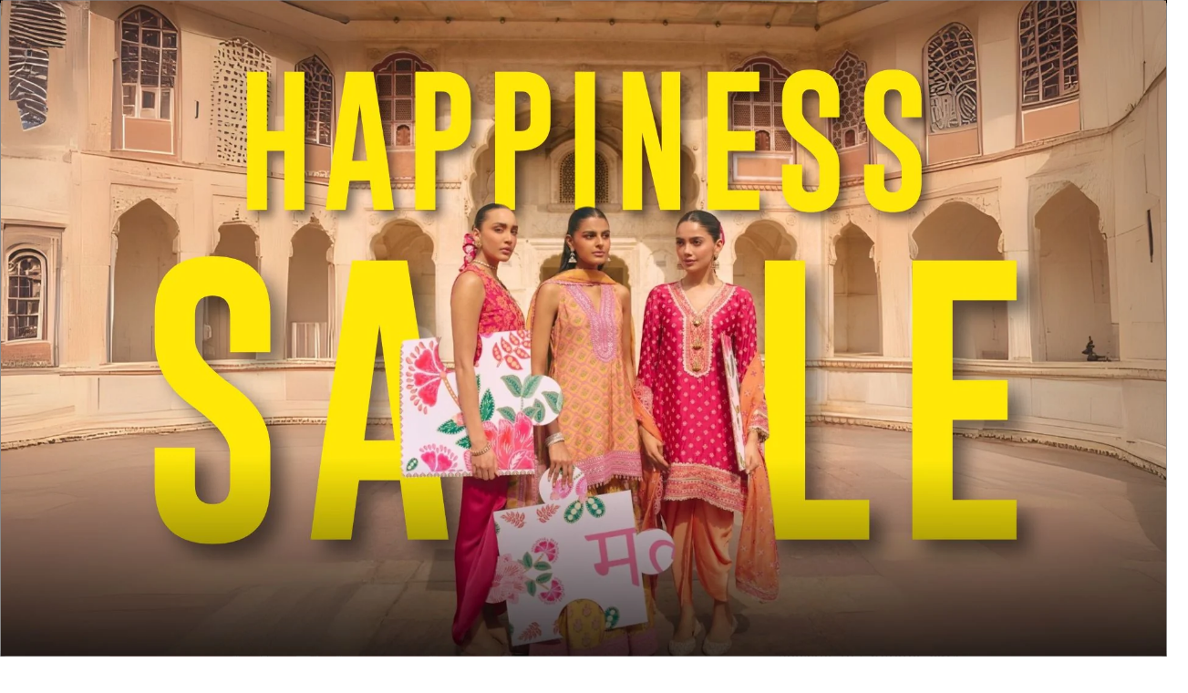

--- FILE ---
content_type: text/html; charset=utf-8
request_url: https://mulmul.ae/products/mulmul-cotton-dione-kurta-red-with-dione-garara-red-12
body_size: 37810
content:
<!doctype html><html class="no-js" lang="en" dir="ltr">
  <head>
    <meta name="google-site-verification" content="kkdZVrveb-3f4N5zdBQJZw7slBmghVFkBlPAYh7ZegE" />

    <meta charset="utf-8">
    <meta name="viewport" content="width=device-width, initial-scale=1.0, height=device-height, minimum-scale=1.0, maximum-scale=1.0">
    <meta name="theme-color" content="#fcf7f0">
  
    <title>Dione Supima Cotton Red Garara Set</title>
 <link rel="preload" fetchpriority="low" href="https://cdn.shopify.com/s/files/1/0088/4031/4931/files/desk-redirection.jpg?v=1716021054" as="image" type="image/jpg" />
    <link rel="preload" fetchpriority="high" href="https://cdn.shopify.com/s/files/1/0088/4031/4931/files/mob-redirection_1_1.png?v=1719576525" as="image" type="image/png" /><meta name="description" content="?Ÿ?›???�??Ƒ?? Embellished Round Neckline With Floral Lace ?Ÿ?›???�??Ƒ?? Flared Sleeves ?Ÿ?›???�??Ƒ?? Gathered Hemline ?Ÿ?›???�??Ƒ?? Garara Pants ?Ÿ?›???�??Ƒ?? Red"><link rel="canonical" href="https://mulmul.ae/products/mulmul-cotton-dione-kurta-red-with-dione-garara-red-12"><link rel="shortcut icon" href="//mulmul.ae/cdn/shop/files/mu_96x96_6c4aa08e-e9f4-4366-a6c9-a59e64e8c457.png?v=1720096784&width=96" type="image/png"><link rel="preconnect" href="https://cdn.shopify.com">
    <link rel="dns-prefetch" href="https://productreviews.shopifycdn.com">
    <link rel="dns-prefetch" href="https://www.google-analytics.com"><link rel="preconnect" href="https://fonts.shopifycdn.com" crossorigin><link rel="preload" as="style" href="//mulmul.ae/cdn/shop/t/70/assets/theme.css?v=22092466401500982941756290301">
     <link rel="stylesheet" href="//mulmul.ae/cdn/shop/t/70/assets/icon.css?v=6347614881697608471738821243">
    <link rel="preload" as="script" href="//mulmul.ae/cdn/shop/t/70/assets/vendor.js?v=32643890569905814191738821120">
    <link rel="preload" as="script" href="//mulmul.ae/cdn/shop/t/70/assets/theme.js?v=148393579530827558531738821120"><link rel="preload" as="fetch" href="/products/mulmul-cotton-dione-kurta-red-with-dione-garara-red-12.js" crossorigin><link rel="preload" as="script" href="//mulmul.ae/cdn/shop/t/70/assets/flickity.js?v=176646718982628074891738821120"><meta property="og:type" content="product">
  <meta property="og:title" content="Dione Supima Cotton Red Garara Set">
  <meta property="product:price:amount" content="297">
  <meta property="product:price:currency" content="AED"><meta property="og:image" content="http://mulmul.ae/cdn/shop/files/REDSTYLEKIDSSET3.jpg?v=1754317912&width=1024">
  <meta property="og:image:secure_url" content="https://mulmul.ae/cdn/shop/files/REDSTYLEKIDSSET3.jpg?v=1754317912&width=1024">
  <meta property="og:image:width" content="1080">
  <meta property="og:image:height" content="1620"><meta property="og:description" content="?Ÿ?›???�??Ƒ?? Embellished Round Neckline With Floral Lace ?Ÿ?›???�??Ƒ?? Flared Sleeves ?Ÿ?›???�??Ƒ?? Gathered Hemline ?Ÿ?›???�??Ƒ?? Garara Pants ?Ÿ?›???�??Ƒ?? Red"><meta property="og:url" content="https://mulmul.ae/products/mulmul-cotton-dione-kurta-red-with-dione-garara-red-12">
<meta property="og:site_name" content="shopmulmulUAE"><meta name="twitter:card" content="summary"><meta name="twitter:title" content="Dione Supima Cotton Red Garara Set">
  <meta name="twitter:description" content="
?Ÿ?›???�??Ƒ?? Embellished Round Neckline With Floral Lace ?Ÿ?›???�??Ƒ?? Flared Sleeves ?Ÿ?›???�??Ƒ?? Gathered Hemline  ?Ÿ?›???�??Ƒ?? Garara Pants ?Ÿ?›???�??Ƒ?? Red"><meta name="twitter:image" content="https://mulmul.ae/cdn/shop/files/REDSTYLEKIDSSET3.jpg?v=1754317912&width=1200">
  <meta name="twitter:image:alt" content="">
    <script type="application/ld+json">{"@context":"http:\/\/schema.org\/","@id":"\/products\/mulmul-cotton-dione-kurta-red-with-dione-garara-red-12#product","@type":"ProductGroup","brand":{"@type":"Brand","name":"Shop Mulmul"},"category":"Kids","description":"\n?Ÿ?›???�??Ƒ?? Embellished Round Neckline With Floral Lace ?Ÿ?›???�??Ƒ?? Flared Sleeves ?Ÿ?›???�??Ƒ?? Gathered Hemline  ?Ÿ?›???�??Ƒ?? Garara Pants ?Ÿ?›???�??Ƒ?? Red","hasVariant":[{"@id":"\/products\/mulmul-cotton-dione-kurta-red-with-dione-garara-red-12?variant=39600632692845#variant","@type":"Product","image":"https:\/\/mulmul.ae\/cdn\/shop\/files\/REDSTYLEKIDSSET3.jpg?v=1754317912\u0026width=1920","name":"Dione Supima Cotton Red Garara Set - 2\/3 YEAR","offers":{"@id":"\/products\/mulmul-cotton-dione-kurta-red-with-dione-garara-red-12?variant=39600632692845#offer","@type":"Offer","availability":"http:\/\/schema.org\/OutOfStock","price":"297.00","priceCurrency":"AED","url":"https:\/\/mulmul.ae\/products\/mulmul-cotton-dione-kurta-red-with-dione-garara-red-12?variant=39600632692845"},"sku":"KD05A-1"},{"@id":"\/products\/mulmul-cotton-dione-kurta-red-with-dione-garara-red-12?variant=39600632725613#variant","@type":"Product","image":"https:\/\/mulmul.ae\/cdn\/shop\/files\/REDSTYLEKIDSSET3.jpg?v=1754317912\u0026width=1920","name":"Dione Supima Cotton Red Garara Set - 4\/5 YEAR","offers":{"@id":"\/products\/mulmul-cotton-dione-kurta-red-with-dione-garara-red-12?variant=39600632725613#offer","@type":"Offer","availability":"http:\/\/schema.org\/OutOfStock","price":"297.00","priceCurrency":"AED","url":"https:\/\/mulmul.ae\/products\/mulmul-cotton-dione-kurta-red-with-dione-garara-red-12?variant=39600632725613"},"sku":"KD05A-2"},{"@id":"\/products\/mulmul-cotton-dione-kurta-red-with-dione-garara-red-12?variant=39600632758381#variant","@type":"Product","image":"https:\/\/mulmul.ae\/cdn\/shop\/files\/REDSTYLEKIDSSET3.jpg?v=1754317912\u0026width=1920","name":"Dione Supima Cotton Red Garara Set - 6\/7 YEAR","offers":{"@id":"\/products\/mulmul-cotton-dione-kurta-red-with-dione-garara-red-12?variant=39600632758381#offer","@type":"Offer","availability":"http:\/\/schema.org\/InStock","price":"297.00","priceCurrency":"AED","url":"https:\/\/mulmul.ae\/products\/mulmul-cotton-dione-kurta-red-with-dione-garara-red-12?variant=39600632758381"},"sku":"KD05A-3"},{"@id":"\/products\/mulmul-cotton-dione-kurta-red-with-dione-garara-red-12?variant=39600632791149#variant","@type":"Product","image":"https:\/\/mulmul.ae\/cdn\/shop\/files\/REDSTYLEKIDSSET3.jpg?v=1754317912\u0026width=1920","name":"Dione Supima Cotton Red Garara Set - 8\/9 YEAR","offers":{"@id":"\/products\/mulmul-cotton-dione-kurta-red-with-dione-garara-red-12?variant=39600632791149#offer","@type":"Offer","availability":"http:\/\/schema.org\/InStock","price":"297.00","priceCurrency":"AED","url":"https:\/\/mulmul.ae\/products\/mulmul-cotton-dione-kurta-red-with-dione-garara-red-12?variant=39600632791149"},"sku":"KD05A-4"},{"@id":"\/products\/mulmul-cotton-dione-kurta-red-with-dione-garara-red-12?variant=39600632823917#variant","@type":"Product","image":"https:\/\/mulmul.ae\/cdn\/shop\/files\/REDSTYLEKIDSSET3.jpg?v=1754317912\u0026width=1920","name":"Dione Supima Cotton Red Garara Set - 10\/11 YEAR","offers":{"@id":"\/products\/mulmul-cotton-dione-kurta-red-with-dione-garara-red-12?variant=39600632823917#offer","@type":"Offer","availability":"http:\/\/schema.org\/OutOfStock","price":"297.00","priceCurrency":"AED","url":"https:\/\/mulmul.ae\/products\/mulmul-cotton-dione-kurta-red-with-dione-garara-red-12?variant=39600632823917"},"sku":"KD05A-5"}],"name":"Dione Supima Cotton Red Garara Set","productGroupID":"6640750067821","url":"https:\/\/mulmul.ae\/products\/mulmul-cotton-dione-kurta-red-with-dione-garara-red-12"}</script><script type="application/ld+json">
  {
    "@context": "https://schema.org",
    "@type": "BreadcrumbList",
    "itemListElement": [{
        "@type": "ListItem",
        "position": 1,
        "name": "Home",
        "item": "https://mulmul.ae"
      },{
            "@type": "ListItem",
            "position": 2,
            "name": "Dione Supima Cotton Red Garara Set",
            "item": "https://mulmul.ae/products/mulmul-cotton-dione-kurta-red-with-dione-garara-red-12"
          }]
  }
</script>
    <link rel="preload" href="//mulmul.ae/cdn/fonts/amiri/amiri_n4.fee8c3379b68ea3b9c7241a63b8a252071faad52.woff2" as="font" type="font/woff2" crossorigin><link rel="preload" href="//mulmul.ae/cdn/fonts/cardo/cardo_n4.8d7bdd0369840597cbb62dc8a447619701d8d34a.woff2" as="font" type="font/woff2" crossorigin><style>
  /* Typography (heading) */
  @font-face {
  font-family: Amiri;
  font-weight: 400;
  font-style: normal;
  font-display: swap;
  src: url("//mulmul.ae/cdn/fonts/amiri/amiri_n4.fee8c3379b68ea3b9c7241a63b8a252071faad52.woff2") format("woff2"),
       url("//mulmul.ae/cdn/fonts/amiri/amiri_n4.94cde4e18ec8ae53bf8f7240b84e1f76ce23772d.woff") format("woff");
}

@font-face {
  font-family: Amiri;
  font-weight: 400;
  font-style: italic;
  font-display: swap;
  src: url("//mulmul.ae/cdn/fonts/amiri/amiri_i4.95beacf234505f7529ea2b9b84305503763d41e2.woff2") format("woff2"),
       url("//mulmul.ae/cdn/fonts/amiri/amiri_i4.8d0b215ae13ef2acc52deb9eff6cd2c66724cd2c.woff") format("woff");
}

/* Typography (body) */
  @font-face {
  font-family: Cardo;
  font-weight: 400;
  font-style: normal;
  font-display: swap;
  src: url("//mulmul.ae/cdn/fonts/cardo/cardo_n4.8d7bdd0369840597cbb62dc8a447619701d8d34a.woff2") format("woff2"),
       url("//mulmul.ae/cdn/fonts/cardo/cardo_n4.23b63d1eff80cb5da813c4cccb6427058253ce24.woff") format("woff");
}

@font-face {
  font-family: Cardo;
  font-weight: 400;
  font-style: italic;
  font-display: swap;
  src: url("//mulmul.ae/cdn/fonts/cardo/cardo_i4.0e32d2e32a36e77888e9a063b238f6034ace33a8.woff2") format("woff2"),
       url("//mulmul.ae/cdn/fonts/cardo/cardo_i4.40eb4278c959c5ae2eecf636849faa186b42d298.woff") format("woff");
}

@font-face {
  font-family: Cardo;
  font-weight: 700;
  font-style: normal;
  font-display: swap;
  src: url("//mulmul.ae/cdn/fonts/cardo/cardo_n7.d1764502b55968f897125797ed59f6abd5dc8593.woff2") format("woff2"),
       url("//mulmul.ae/cdn/fonts/cardo/cardo_n7.b5d64d4147ade913d679fed9918dc44cbe8121d2.woff") format("woff");
}

:root {--heading-color: 26, 26, 26;
    --text-color: 26, 26, 26;
    --background: 255, 255, 255;
    --secondary-background: 245, 241, 236;
    --border-color: 221, 221, 221;
    --border-color-darker: 163, 163, 163;
    --success-color: 46, 158, 123;
    --success-background: 213, 236, 229;
    --error-color: 222, 42, 42;
    --error-background: 253, 240, 240;
    --primary-button-background: 26, 26, 26;
    --primary-button-text-color: 255, 255, 255;
    --secondary-button-background: 252, 247, 240;
    --secondary-button-text-color: 26, 26, 26;
    --product-star-rating: 246, 164, 41;
    --product-on-sale-accent: 145, 59, 89;
    --product-sold-out-accent: 111, 113, 155;
    --product-custom-label-background: 64, 93, 230;
    --product-custom-label-text-color: 255, 255, 255;
    --product-custom-label-2-background: 243, 229, 182;
    --product-custom-label-2-text-color: 0, 0, 0;
    --product-low-stock-text-color: 222, 42, 42;
    --product-in-stock-text-color: 46, 158, 123;
    --loading-bar-background: 26, 26, 26;

    /* We duplicate some "base" colors as root colors, which is useful to use on drawer elements or popover without. Those should not be overridden to avoid issues */
    --root-heading-color: 26, 26, 26;
    --root-text-color: 26, 26, 26;
    --root-background: 255, 255, 255;
    --root-border-color: 221, 221, 221;
    --root-primary-button-background: 26, 26, 26;
    --root-primary-button-text-color: 255, 255, 255;

    --base-font-size: 15px;
    --heading-font-family: Amiri, serif;
    --heading-font-weight: 400;
    --heading-font-style: normal;
    --heading-text-transform: normal;
    --text-font-family: Cardo, serif;
    --text-font-weight: 400;
    --text-font-style: normal;
    --text-font-bold-weight: 700;

    /* Typography (font size) */
    --heading-xxsmall-font-size: 10px;
    --heading-xsmall-font-size: 10px;
    --heading-small-font-size: 11px;
    --heading-large-font-size: 32px;
    --heading-h1-font-size: 32px;
    --heading-h2-font-size: 28px;
    --heading-h3-font-size: 26px;
    --heading-h4-font-size: 22px;
    --heading-h5-font-size: 18px;
    --heading-h6-font-size: 16px;

    /* Control the look and feel of the theme by changing radius of various elements */
    --button-border-radius: 2px;
    --block-border-radius: 8px;
    --block-border-radius-reduced: 4px;
    --color-swatch-border-radius: 100%;

    /* Button size */
    --button-height: 48px;
    --button-small-height: 40px;

    /* Form related */
    --form-input-field-height: 48px;
    --form-input-gap: 16px;
    --form-submit-margin: 24px;

    /* Product listing related variables */
    --product-list-block-spacing: 32px;

    /* Video related */
    --play-button-background: 255, 255, 255;
    --play-button-arrow: 26, 26, 26;

    /* RTL support */
    --transform-logical-flip: 1;
    --transform-origin-start: left;
    --transform-origin-end: right;

    /* Other */
    --zoom-cursor-svg-url: url(//mulmul.ae/cdn/shop/t/70/assets/zoom-cursor.svg?v=123913062987884252981738821120);
    --arrow-right-svg-url: url(//mulmul.ae/cdn/shop/t/70/assets/arrow-right.svg?v=88946934944805437251738821120);
    --arrow-left-svg-url: url(//mulmul.ae/cdn/shop/t/70/assets/arrow-left.svg?v=112457598847827652331738821120);

    /* Some useful variables that we can reuse in our CSS. Some explanation are needed for some of them:
       - container-max-width-minus-gutters: represents the container max width without the edge gutters
       - container-outer-width: considering the screen width, represent all the space outside the container
       - container-outer-margin: same as container-outer-width but get set to 0 inside a container
       - container-inner-width: the effective space inside the container (minus gutters)
       - grid-column-width: represents the width of a single column of the grid
       - vertical-breather: this is a variable that defines the global "spacing" between sections, and inside the section
                            to create some "breath" and minimum spacing
     */
    --container-max-width: 1600px;
    --container-gutter: 24px;
    --container-max-width-minus-gutters: calc(var(--container-max-width) - (var(--container-gutter)) * 2);
    --container-outer-width: max(calc((100vw - var(--container-max-width-minus-gutters)) / 2), var(--container-gutter));
    --container-outer-margin: var(--container-outer-width);
    --container-inner-width: calc(100vw - var(--container-outer-width) * 2);

    --grid-column-count: 10;
    --grid-gap: 24px;
    --grid-column-width: calc((100vw - var(--container-outer-width) * 2 - var(--grid-gap) * (var(--grid-column-count) - 1)) / var(--grid-column-count));

    --vertical-breather: 48px;
    --vertical-breather-tight: 48px;

    /* Shopify related variables */
    --payment-terms-background-color: #ffffff;
  }

  @media screen and (min-width: 741px) {
    :root {
      --container-gutter: 40px;
      --grid-column-count: 20;
      --vertical-breather: 64px;
      --vertical-breather-tight: 64px;

      /* Typography (font size) */
      --heading-xsmall-font-size: 11px;
      --heading-small-font-size: 12px;
      --heading-large-font-size: 48px;
      --heading-h1-font-size: 48px;
      --heading-h2-font-size: 36px;
      --heading-h3-font-size: 30px;
      --heading-h4-font-size: 22px;
      --heading-h5-font-size: 18px;
      --heading-h6-font-size: 16px;

      /* Form related */
      --form-input-field-height: 52px;
      --form-submit-margin: 32px;

      /* Button size */
      --button-height: 52px;
      --button-small-height: 44px;
    }
  }

  @media screen and (min-width: 1200px) {
    :root {
      --vertical-breather: 80px;
      --vertical-breather-tight: 64px;
      --product-list-block-spacing: 48px;

      /* Typography */
      --heading-large-font-size: 58px;
      --heading-h1-font-size: 50px;
      --heading-h2-font-size: 44px;
      --heading-h3-font-size: 32px;
      --heading-h4-font-size: 26px;
      --heading-h5-font-size: 22px;
      --heading-h6-font-size: 16px;
    }
  }

  @media screen and (min-width: 1600px) {
    :root {
      --vertical-breather: 90px;
      --vertical-breather-tight: 64px;
    }
  }
</style>
    <script>
  // This allows to expose several variables to the global scope, to be used in scripts
  window.themeVariables = {
    settings: {
      direction: "ltr",
      pageType: "product",
      cartCount: 0,
      moneyFormat: "AED {{amount_no_decimals}}",
      moneyWithCurrencyFormat: "AED {{amount_no_decimals}}",
      showVendor: false,
      discountMode: "saving",
      currencyCodeEnabled: false,
      cartType: "drawer",
      cartCurrency: "AED",
      mobileZoomFactor: 2.5
    },

    routes: {
      host: "mulmul.ae",
      rootUrl: "\/",
      rootUrlWithoutSlash: '',
      cartUrl: "\/cart",
      cartAddUrl: "\/cart\/add",
      cartChangeUrl: "\/cart\/change",
      searchUrl: "\/search",
      predictiveSearchUrl: "\/search\/suggest",
      productRecommendationsUrl: "\/recommendations\/products"
    },

    strings: {
      accessibilityDelete: "Delete",
      accessibilityClose: "Close",
      collectionSoldOut: "Sold out",
      collectionDiscount: "Save @savings@",
      productSalePrice: "Sale price",
      productRegularPrice: "Regular price",
      productFormUnavailable: "Unavailable",
      productFormSoldOut: "Sold out",
      productFormPreOrder: "Pre-order",
      productFormAddToCart: "Add to cart",
      searchNoResults: "No results could be found.",
      searchNewSearch: "New search",
      searchProducts: "Products",
      searchArticles: "Journal",
      searchPages: "Pages",
      searchCollections: "Collections",
      cartViewCart: "View cart",
      cartItemAdded: "Item added to your cart!",
      cartItemAddedShort: "Added to your cart!",
      cartAddOrderNote: "Add order note",
      cartEditOrderNote: "Edit order note",
      shippingEstimatorNoResults: "Sorry, we do not ship to your address.",
      shippingEstimatorOneResult: "There is one shipping rate for your address:",
      shippingEstimatorMultipleResults: "There are several shipping rates for your address:",
      shippingEstimatorError: "One or more error occurred while retrieving shipping rates:"
    },

    libs: {
      flickity: "\/\/mulmul.ae\/cdn\/shop\/t\/70\/assets\/flickity.js?v=176646718982628074891738821120",
      photoswipe: "\/\/mulmul.ae\/cdn\/shop\/t\/70\/assets\/photoswipe.js?v=132268647426145925301738821120",
      qrCode: "\/\/mulmul.ae\/cdn\/shopifycloud\/storefront\/assets\/themes_support\/vendor\/qrcode-3f2b403b.js"
    },

    breakpoints: {
      phone: 'screen and (max-width: 740px)',
      tablet: 'screen and (min-width: 741px) and (max-width: 999px)',
      tabletAndUp: 'screen and (min-width: 741px)',
      pocket: 'screen and (max-width: 999px)',
      lap: 'screen and (min-width: 1000px) and (max-width: 1199px)',
      lapAndUp: 'screen and (min-width: 1000px)',
      desktop: 'screen and (min-width: 1200px)',
      wide: 'screen and (min-width: 1400px)'
    }
  };

  window.addEventListener('pageshow', async () => {
    const cartContent = await (await fetch(`${window.themeVariables.routes.cartUrl}.js`, {cache: 'reload'})).json();
    document.documentElement.dispatchEvent(new CustomEvent('cart:refresh', {detail: {cart: cartContent}}));
  });

  if ('noModule' in HTMLScriptElement.prototype) {
    // Old browsers (like IE) that does not support module will be considered as if not executing JS at all
    document.documentElement.className = document.documentElement.className.replace('no-js', 'js');

    requestAnimationFrame(() => {
      const viewportHeight = (window.visualViewport ? window.visualViewport.height : document.documentElement.clientHeight);
      document.documentElement.style.setProperty('--window-height',viewportHeight + 'px');
    });
  }// We save the product ID in local storage to be eventually used for recently viewed section
    try {
      const items = JSON.parse(localStorage.getItem('theme:recently-viewed-products') || '[]');

      // We check if the current product already exists, and if it does not, we add it at the start
      if (!items.includes(6640750067821)) {
        items.unshift(6640750067821);
      }

      localStorage.setItem('theme:recently-viewed-products', JSON.stringify(items.slice(0, 20)));
    } catch (e) {
      // Safari in private mode does not allow setting item, we silently fail
    }</script>

    <link rel="stylesheet" href="//mulmul.ae/cdn/shop/t/70/assets/theme.css?v=22092466401500982941756290301">
    <script src="//mulmul.ae/cdn/shop/t/70/assets/vendor.js?v=32643890569905814191738821120" defer></script>
    <script src="//mulmul.ae/cdn/shop/t/70/assets/theme.js?v=148393579530827558531738821120" defer></script>
    <script src="//mulmul.ae/cdn/shop/t/70/assets/custom.js?v=167639537848865775061738821120" defer></script>
      <script src="https://ajax.googleapis.com/ajax/libs/jquery/3.7.1/jquery.min.js"></script>


    <script>window.performance && window.performance.mark && window.performance.mark('shopify.content_for_header.start');</script><meta id="shopify-digital-wallet" name="shopify-digital-wallet" content="/26783154285/digital_wallets/dialog">
<link rel="alternate" type="application/json+oembed" href="https://mulmul.ae/products/mulmul-cotton-dione-kurta-red-with-dione-garara-red-12.oembed">
<script async="async" src="/checkouts/internal/preloads.js?locale=en-AE"></script>
<script id="shopify-features" type="application/json">{"accessToken":"1d6e901cb047e23b151a9f142d5012e5","betas":["rich-media-storefront-analytics"],"domain":"mulmul.ae","predictiveSearch":true,"shopId":26783154285,"locale":"en"}</script>
<script>var Shopify = Shopify || {};
Shopify.shop = "shopmulmulbangla.myshopify.com";
Shopify.locale = "en";
Shopify.currency = {"active":"AED","rate":"1.0"};
Shopify.country = "AE";
Shopify.theme = {"name":"Copy of Copy of 02-09-2024","id":131571056749,"schema_name":"Focal","schema_version":"11.2.1","theme_store_id":null,"role":"main"};
Shopify.theme.handle = "null";
Shopify.theme.style = {"id":null,"handle":null};
Shopify.cdnHost = "mulmul.ae/cdn";
Shopify.routes = Shopify.routes || {};
Shopify.routes.root = "/";</script>
<script type="module">!function(o){(o.Shopify=o.Shopify||{}).modules=!0}(window);</script>
<script>!function(o){function n(){var o=[];function n(){o.push(Array.prototype.slice.apply(arguments))}return n.q=o,n}var t=o.Shopify=o.Shopify||{};t.loadFeatures=n(),t.autoloadFeatures=n()}(window);</script>
<script id="shop-js-analytics" type="application/json">{"pageType":"product"}</script>
<script defer="defer" async type="module" src="//mulmul.ae/cdn/shopifycloud/shop-js/modules/v2/client.init-shop-cart-sync_BT-GjEfc.en.esm.js"></script>
<script defer="defer" async type="module" src="//mulmul.ae/cdn/shopifycloud/shop-js/modules/v2/chunk.common_D58fp_Oc.esm.js"></script>
<script defer="defer" async type="module" src="//mulmul.ae/cdn/shopifycloud/shop-js/modules/v2/chunk.modal_xMitdFEc.esm.js"></script>
<script type="module">
  await import("//mulmul.ae/cdn/shopifycloud/shop-js/modules/v2/client.init-shop-cart-sync_BT-GjEfc.en.esm.js");
await import("//mulmul.ae/cdn/shopifycloud/shop-js/modules/v2/chunk.common_D58fp_Oc.esm.js");
await import("//mulmul.ae/cdn/shopifycloud/shop-js/modules/v2/chunk.modal_xMitdFEc.esm.js");

  window.Shopify.SignInWithShop?.initShopCartSync?.({"fedCMEnabled":true,"windoidEnabled":true});

</script>
<script id="__st">var __st={"a":26783154285,"offset":19800,"reqid":"4ff5e85c-a369-4441-a00e-f0d99a39bc16-1769274843","pageurl":"mulmul.ae\/products\/mulmul-cotton-dione-kurta-red-with-dione-garara-red-12","u":"749fb057ce3e","p":"product","rtyp":"product","rid":6640750067821};</script>
<script>window.ShopifyPaypalV4VisibilityTracking = true;</script>
<script id="captcha-bootstrap">!function(){'use strict';const t='contact',e='account',n='new_comment',o=[[t,t],['blogs',n],['comments',n],[t,'customer']],c=[[e,'customer_login'],[e,'guest_login'],[e,'recover_customer_password'],[e,'create_customer']],r=t=>t.map((([t,e])=>`form[action*='/${t}']:not([data-nocaptcha='true']) input[name='form_type'][value='${e}']`)).join(','),a=t=>()=>t?[...document.querySelectorAll(t)].map((t=>t.form)):[];function s(){const t=[...o],e=r(t);return a(e)}const i='password',u='form_key',d=['recaptcha-v3-token','g-recaptcha-response','h-captcha-response',i],f=()=>{try{return window.sessionStorage}catch{return}},m='__shopify_v',_=t=>t.elements[u];function p(t,e,n=!1){try{const o=window.sessionStorage,c=JSON.parse(o.getItem(e)),{data:r}=function(t){const{data:e,action:n}=t;return t[m]||n?{data:e,action:n}:{data:t,action:n}}(c);for(const[e,n]of Object.entries(r))t.elements[e]&&(t.elements[e].value=n);n&&o.removeItem(e)}catch(o){console.error('form repopulation failed',{error:o})}}const l='form_type',E='cptcha';function T(t){t.dataset[E]=!0}const w=window,h=w.document,L='Shopify',v='ce_forms',y='captcha';let A=!1;((t,e)=>{const n=(g='f06e6c50-85a8-45c8-87d0-21a2b65856fe',I='https://cdn.shopify.com/shopifycloud/storefront-forms-hcaptcha/ce_storefront_forms_captcha_hcaptcha.v1.5.2.iife.js',D={infoText:'Protected by hCaptcha',privacyText:'Privacy',termsText:'Terms'},(t,e,n)=>{const o=w[L][v],c=o.bindForm;if(c)return c(t,g,e,D).then(n);var r;o.q.push([[t,g,e,D],n]),r=I,A||(h.body.append(Object.assign(h.createElement('script'),{id:'captcha-provider',async:!0,src:r})),A=!0)});var g,I,D;w[L]=w[L]||{},w[L][v]=w[L][v]||{},w[L][v].q=[],w[L][y]=w[L][y]||{},w[L][y].protect=function(t,e){n(t,void 0,e),T(t)},Object.freeze(w[L][y]),function(t,e,n,w,h,L){const[v,y,A,g]=function(t,e,n){const i=e?o:[],u=t?c:[],d=[...i,...u],f=r(d),m=r(i),_=r(d.filter((([t,e])=>n.includes(e))));return[a(f),a(m),a(_),s()]}(w,h,L),I=t=>{const e=t.target;return e instanceof HTMLFormElement?e:e&&e.form},D=t=>v().includes(t);t.addEventListener('submit',(t=>{const e=I(t);if(!e)return;const n=D(e)&&!e.dataset.hcaptchaBound&&!e.dataset.recaptchaBound,o=_(e),c=g().includes(e)&&(!o||!o.value);(n||c)&&t.preventDefault(),c&&!n&&(function(t){try{if(!f())return;!function(t){const e=f();if(!e)return;const n=_(t);if(!n)return;const o=n.value;o&&e.removeItem(o)}(t);const e=Array.from(Array(32),(()=>Math.random().toString(36)[2])).join('');!function(t,e){_(t)||t.append(Object.assign(document.createElement('input'),{type:'hidden',name:u})),t.elements[u].value=e}(t,e),function(t,e){const n=f();if(!n)return;const o=[...t.querySelectorAll(`input[type='${i}']`)].map((({name:t})=>t)),c=[...d,...o],r={};for(const[a,s]of new FormData(t).entries())c.includes(a)||(r[a]=s);n.setItem(e,JSON.stringify({[m]:1,action:t.action,data:r}))}(t,e)}catch(e){console.error('failed to persist form',e)}}(e),e.submit())}));const S=(t,e)=>{t&&!t.dataset[E]&&(n(t,e.some((e=>e===t))),T(t))};for(const o of['focusin','change'])t.addEventListener(o,(t=>{const e=I(t);D(e)&&S(e,y())}));const B=e.get('form_key'),M=e.get(l),P=B&&M;t.addEventListener('DOMContentLoaded',(()=>{const t=y();if(P)for(const e of t)e.elements[l].value===M&&p(e,B);[...new Set([...A(),...v().filter((t=>'true'===t.dataset.shopifyCaptcha))])].forEach((e=>S(e,t)))}))}(h,new URLSearchParams(w.location.search),n,t,e,['guest_login'])})(!0,!0)}();</script>
<script integrity="sha256-4kQ18oKyAcykRKYeNunJcIwy7WH5gtpwJnB7kiuLZ1E=" data-source-attribution="shopify.loadfeatures" defer="defer" src="//mulmul.ae/cdn/shopifycloud/storefront/assets/storefront/load_feature-a0a9edcb.js" crossorigin="anonymous"></script>
<script data-source-attribution="shopify.dynamic_checkout.dynamic.init">var Shopify=Shopify||{};Shopify.PaymentButton=Shopify.PaymentButton||{isStorefrontPortableWallets:!0,init:function(){window.Shopify.PaymentButton.init=function(){};var t=document.createElement("script");t.src="https://mulmul.ae/cdn/shopifycloud/portable-wallets/latest/portable-wallets.en.js",t.type="module",document.head.appendChild(t)}};
</script>
<script data-source-attribution="shopify.dynamic_checkout.buyer_consent">
  function portableWalletsHideBuyerConsent(e){var t=document.getElementById("shopify-buyer-consent"),n=document.getElementById("shopify-subscription-policy-button");t&&n&&(t.classList.add("hidden"),t.setAttribute("aria-hidden","true"),n.removeEventListener("click",e))}function portableWalletsShowBuyerConsent(e){var t=document.getElementById("shopify-buyer-consent"),n=document.getElementById("shopify-subscription-policy-button");t&&n&&(t.classList.remove("hidden"),t.removeAttribute("aria-hidden"),n.addEventListener("click",e))}window.Shopify?.PaymentButton&&(window.Shopify.PaymentButton.hideBuyerConsent=portableWalletsHideBuyerConsent,window.Shopify.PaymentButton.showBuyerConsent=portableWalletsShowBuyerConsent);
</script>
<script>
  function portableWalletsCleanup(e){e&&e.src&&console.error("Failed to load portable wallets script "+e.src);var t=document.querySelectorAll("shopify-accelerated-checkout .shopify-payment-button__skeleton, shopify-accelerated-checkout-cart .wallet-cart-button__skeleton"),e=document.getElementById("shopify-buyer-consent");for(let e=0;e<t.length;e++)t[e].remove();e&&e.remove()}function portableWalletsNotLoadedAsModule(e){e instanceof ErrorEvent&&"string"==typeof e.message&&e.message.includes("import.meta")&&"string"==typeof e.filename&&e.filename.includes("portable-wallets")&&(window.removeEventListener("error",portableWalletsNotLoadedAsModule),window.Shopify.PaymentButton.failedToLoad=e,"loading"===document.readyState?document.addEventListener("DOMContentLoaded",window.Shopify.PaymentButton.init):window.Shopify.PaymentButton.init())}window.addEventListener("error",portableWalletsNotLoadedAsModule);
</script>

<script type="module" src="https://mulmul.ae/cdn/shopifycloud/portable-wallets/latest/portable-wallets.en.js" onError="portableWalletsCleanup(this)" crossorigin="anonymous"></script>
<script nomodule>
  document.addEventListener("DOMContentLoaded", portableWalletsCleanup);
</script>

<link id="shopify-accelerated-checkout-styles" rel="stylesheet" media="screen" href="https://mulmul.ae/cdn/shopifycloud/portable-wallets/latest/accelerated-checkout-backwards-compat.css" crossorigin="anonymous">
<style id="shopify-accelerated-checkout-cart">
        #shopify-buyer-consent {
  margin-top: 1em;
  display: inline-block;
  width: 100%;
}

#shopify-buyer-consent.hidden {
  display: none;
}

#shopify-subscription-policy-button {
  background: none;
  border: none;
  padding: 0;
  text-decoration: underline;
  font-size: inherit;
  cursor: pointer;
}

#shopify-subscription-policy-button::before {
  box-shadow: none;
}

      </style>

<script>window.performance && window.performance.mark && window.performance.mark('shopify.content_for_header.end');</script>
   
  <style>
   


 .header__linklist-item a.main_header_item[href*="/collections/mulmul-oon"] {
    background-image: url(https://cdn.shopify.com/s/files/1/0088/4031/4931/files/MulmumMenuLogo_df4d76f5-0d35-4a4c-aeb7-17f7bfa470ce.png?v=1765017074);
    background-repeat: no-repeat;
    text-indent: -9999999px;
    width: 80px;
    background-position: 0px 6px;
    background-size: contain;
}
     .mobile-nav__item a[href*="/collections/mulmul-oon"]{
     background-image: url(https://cdn.shopify.com/s/files/1/0088/4031/4931/files/MulmumMenuLogo_df4d76f5-0d35-4a4c-aeb7-17f7bfa470ce.png?v=1765017074);
    background-repeat: no-repeat;
    text-indent: -9999999px;
    width: 248px;
    height: 27px;
       padding: 10px;
    background-position: 42px 5px;
    background-size: contain;
    }











 .header__linklist-item a.main_header_item[href*="/collections/sale"] {
    background-image: url(https://cdn.shopify.com/s/files/1/0267/8315/4285/files/Mulmum_Menu_Logo_1_1cec3440-01f2-4359-91b7-ccfb09f3c47c.png?v=1757571479);
    background-repeat: no-repeat;
    text-indent: -9999999px;
    width: 70px;
    background-position: 0px 6px;
    background-size: contain;
}
     .mobile-nav__item a[href*="/collections/sale"]{
     background-image: url(https://cdn.shopify.com/s/files/1/0267/8315/4285/files/Mulmul_hamberger_menu_logo_1fb48a7b-7c5b-4c90-aadf-aa6e3b1d78f7.png?v=1757571479);
    background-repeat: no-repeat;
    text-indent: -9999999px;
    width: 248px;
    height: 27px;
       padding: 10px;
    background-position: 42px 5px;
    background-size: contain;
    }

.header__linklist-item a.main_header_item[href*="/karwachauth-edit"] {
    background-image: url(https://cdn.shopify.com/s/files/1/0267/8315/4285/files/Mulmum_Menu_Logo_4_bb5ccb78-b2f7-4fbc-abf9-a4b0417a6f82.webp?v=1757160327);
    background-repeat: no-repeat;
    text-indent: -9999999px;
    width: 100px;
    background-position: 0px 1px;
    background-size: contain;
}
      .mobile-nav__item a[href*="/karwachauth-edit"]{
     background-image: url(https://cdn.shopify.com/s/files/1/0267/8315/4285/files/Mulmum_Menu_Logo_4_bb5ccb78-b2f7-4fbc-abf9-a4b0417a6f82.webp?v=1757160327);
    background-repeat: no-repeat;
    text-indent: -9999999px;
    width: 100%;
       padding: 10px;
    background-position: 0px 1px;
    background-size: contain;
    }


    .header__linklist-item a.main_header_item[href*="/rocket-girls"] {
    background-image: url(https://cdn.shopify.com/s/files/1/0267/8315/4285/files/Mulmum_Menu_Logo_2.png?v=1758606154);
    background-repeat: no-repeat;
    text-indent: -9999999px;
    width: 100px;
    background-position: 0px 1px;
    background-size: contain;
}
      .mobile-nav__item a[href*="/rocket-girls"]{
     background-image: url(https://cdn.shopify.com/s/files/1/0267/8315/4285/files/Mulmul_hamberger_menu_logo_1_bce2f0a7-4ddc-4318-b8c8-6df29e0515a2.png?v=1758606162);
    background-repeat: no-repeat;
    text-indent: -9999999px;
    width: 100%;
       padding: 10px;
    background-position: 0px 1px;
    background-size: contain;
    }







     .header__linklist-item a.main_header_item[href*="/collections/princess-diaries"] {
    background-image: url(https://cdn.shopify.com/s/files/1/0267/8315/4285/files/2_81e2a69b-ae95-4a34-a2d2-3afda8c7db52.png?v=1756044769);
    background-repeat: no-repeat;
    text-indent: -9999999px;
    width: 100px;
    background-position: 0px 1px;
    background-size: contain;
}
     .mobile-nav__item a[href*="/collections/princess-diaries"]{
     background-image: url(https://cdn.shopify.com/s/files/1/0267/8315/4285/files/Mulmul_hamberger_menu_logo.png?v=1756045328);
    background-repeat: no-repeat;
    text-indent: -9999999px;
    width: 300px;
       padding: 10px;
    background-position: 0px 1px;
    background-size: contain;
    }

    .header__linklist-item a.main_header_item[href*="/collections/lovestruck"] {
    background-image: url(https://cdn.shopify.com/s/files/1/0267/8315/4285/files/MulmumMenuLogo2.webp?v=1754901752);
    background-repeat: no-repeat;
    text-indent: -9999999px;
    width: 100px;
    background-position: 0px 1px;
    background-size: contain;
}
     .mobile-nav__item a[href*="/collections/lovestruck"]{
     background-image: url(https://cdn.shopify.com/s/files/1/0267/8315/4285/files/MulmumMenuLogo2.webp?v=1754901752);
    background-repeat: no-repeat;
    text-indent: -9999999px;
    width: 160px;
       padding: 10px;
    background-position: 0px 1px;
    background-size: contain;
    }



     .header__linklist-item a.main_header_item[href*="/collections/happiness-sale"] {
    background-image: url(https://cdn.shopify.com/s/files/1/0267/8315/4285/files/Mulmum_Menu_Logo_2_475117df-0583-41c8-954b-301b1bbd5992.png?v=1768903352);
    background-repeat: no-repeat;
    text-indent: -9999999px;
    width: 100px;
    background-position: 0px 1px;
    background-size: contain;
}
     .mobile-nav__item a[href*="/collections/happiness-sale"]{
     background-image: url(https://cdn.shopify.com/s/files/1/0267/8315/4285/files/Mulmum_Menu_Logo_2_475117df-0583-41c8-954b-301b1bbd5992.png?v=1768903352);
    background-repeat: no-repeat;
    text-indent: -9999999px;
    width: 160px;
       padding: 10px;
    background-position: 0px 1px;
    background-size: contain;
    }








    
     span.product-facet__meta-bar-item.product-facet__meta-bar-item--count {
    display: none;
}
    .dots-nav.dots-nav--centered {
    display: -webkit-box;
    -webkit-box-orient: vertical;
    -webkit-line-clamp: 1;
    overflow: hidden;
    text-overflow: ellipsis;
}
    cart-drawer#mini-cart {
    z-index: 9999;
}
  
    .block-swatch__radio:checked+.block-swatch__item {
      background: #000 !important;
      color: #fff;
  }
  

.product-item__quick-buy-button{
  bottom: -10px;
}


  </style>

    <!-- Google Tag Manager -->
<script>(function(w,d,s,l,i){w[l]=w[l]||[];w[l].push({'gtm.start':
new Date().getTime(),event:'gtm.js'});var f=d.getElementsByTagName(s)[0],
j=d.createElement(s),dl=l!='dataLayer'?'&l='+l:'';j.async=true;j.src=
'https://www.googletagmanager.com/gtm.js?id='+i+dl;f.parentNode.insertBefore(j,f);
})(window,document,'script','dataLayer','GTM-5CQBCWK');</script>
<!-- End Google Tag Manager -->
    
<script type="text/javascript">
    (function(c,l,a,r,i,t,y){
        c[a]=c[a]||function(){(c[a].q=c[a].q||[]).push(arguments)};
        t=l.createElement(r);t.async=1;t.src="https://www.clarity.ms/tag/"+i;
        y=l.getElementsByTagName(r)[0];y.parentNode.insertBefore(t,y);
    })(window, document, "clarity", "script", "itvbl3dvxr");
</script>
  <link href="https://monorail-edge.shopifysvc.com" rel="dns-prefetch">
<script>(function(){if ("sendBeacon" in navigator && "performance" in window) {try {var session_token_from_headers = performance.getEntriesByType('navigation')[0].serverTiming.find(x => x.name == '_s').description;} catch {var session_token_from_headers = undefined;}var session_cookie_matches = document.cookie.match(/_shopify_s=([^;]*)/);var session_token_from_cookie = session_cookie_matches && session_cookie_matches.length === 2 ? session_cookie_matches[1] : "";var session_token = session_token_from_headers || session_token_from_cookie || "";function handle_abandonment_event(e) {var entries = performance.getEntries().filter(function(entry) {return /monorail-edge.shopifysvc.com/.test(entry.name);});if (!window.abandonment_tracked && entries.length === 0) {window.abandonment_tracked = true;var currentMs = Date.now();var navigation_start = performance.timing.navigationStart;var payload = {shop_id: 26783154285,url: window.location.href,navigation_start,duration: currentMs - navigation_start,session_token,page_type: "product"};window.navigator.sendBeacon("https://monorail-edge.shopifysvc.com/v1/produce", JSON.stringify({schema_id: "online_store_buyer_site_abandonment/1.1",payload: payload,metadata: {event_created_at_ms: currentMs,event_sent_at_ms: currentMs}}));}}window.addEventListener('pagehide', handle_abandonment_event);}}());</script>
<script id="web-pixels-manager-setup">(function e(e,d,r,n,o){if(void 0===o&&(o={}),!Boolean(null===(a=null===(i=window.Shopify)||void 0===i?void 0:i.analytics)||void 0===a?void 0:a.replayQueue)){var i,a;window.Shopify=window.Shopify||{};var t=window.Shopify;t.analytics=t.analytics||{};var s=t.analytics;s.replayQueue=[],s.publish=function(e,d,r){return s.replayQueue.push([e,d,r]),!0};try{self.performance.mark("wpm:start")}catch(e){}var l=function(){var e={modern:/Edge?\/(1{2}[4-9]|1[2-9]\d|[2-9]\d{2}|\d{4,})\.\d+(\.\d+|)|Firefox\/(1{2}[4-9]|1[2-9]\d|[2-9]\d{2}|\d{4,})\.\d+(\.\d+|)|Chrom(ium|e)\/(9{2}|\d{3,})\.\d+(\.\d+|)|(Maci|X1{2}).+ Version\/(15\.\d+|(1[6-9]|[2-9]\d|\d{3,})\.\d+)([,.]\d+|)( \(\w+\)|)( Mobile\/\w+|) Safari\/|Chrome.+OPR\/(9{2}|\d{3,})\.\d+\.\d+|(CPU[ +]OS|iPhone[ +]OS|CPU[ +]iPhone|CPU IPhone OS|CPU iPad OS)[ +]+(15[._]\d+|(1[6-9]|[2-9]\d|\d{3,})[._]\d+)([._]\d+|)|Android:?[ /-](13[3-9]|1[4-9]\d|[2-9]\d{2}|\d{4,})(\.\d+|)(\.\d+|)|Android.+Firefox\/(13[5-9]|1[4-9]\d|[2-9]\d{2}|\d{4,})\.\d+(\.\d+|)|Android.+Chrom(ium|e)\/(13[3-9]|1[4-9]\d|[2-9]\d{2}|\d{4,})\.\d+(\.\d+|)|SamsungBrowser\/([2-9]\d|\d{3,})\.\d+/,legacy:/Edge?\/(1[6-9]|[2-9]\d|\d{3,})\.\d+(\.\d+|)|Firefox\/(5[4-9]|[6-9]\d|\d{3,})\.\d+(\.\d+|)|Chrom(ium|e)\/(5[1-9]|[6-9]\d|\d{3,})\.\d+(\.\d+|)([\d.]+$|.*Safari\/(?![\d.]+ Edge\/[\d.]+$))|(Maci|X1{2}).+ Version\/(10\.\d+|(1[1-9]|[2-9]\d|\d{3,})\.\d+)([,.]\d+|)( \(\w+\)|)( Mobile\/\w+|) Safari\/|Chrome.+OPR\/(3[89]|[4-9]\d|\d{3,})\.\d+\.\d+|(CPU[ +]OS|iPhone[ +]OS|CPU[ +]iPhone|CPU IPhone OS|CPU iPad OS)[ +]+(10[._]\d+|(1[1-9]|[2-9]\d|\d{3,})[._]\d+)([._]\d+|)|Android:?[ /-](13[3-9]|1[4-9]\d|[2-9]\d{2}|\d{4,})(\.\d+|)(\.\d+|)|Mobile Safari.+OPR\/([89]\d|\d{3,})\.\d+\.\d+|Android.+Firefox\/(13[5-9]|1[4-9]\d|[2-9]\d{2}|\d{4,})\.\d+(\.\d+|)|Android.+Chrom(ium|e)\/(13[3-9]|1[4-9]\d|[2-9]\d{2}|\d{4,})\.\d+(\.\d+|)|Android.+(UC? ?Browser|UCWEB|U3)[ /]?(15\.([5-9]|\d{2,})|(1[6-9]|[2-9]\d|\d{3,})\.\d+)\.\d+|SamsungBrowser\/(5\.\d+|([6-9]|\d{2,})\.\d+)|Android.+MQ{2}Browser\/(14(\.(9|\d{2,})|)|(1[5-9]|[2-9]\d|\d{3,})(\.\d+|))(\.\d+|)|K[Aa][Ii]OS\/(3\.\d+|([4-9]|\d{2,})\.\d+)(\.\d+|)/},d=e.modern,r=e.legacy,n=navigator.userAgent;return n.match(d)?"modern":n.match(r)?"legacy":"unknown"}(),u="modern"===l?"modern":"legacy",c=(null!=n?n:{modern:"",legacy:""})[u],f=function(e){return[e.baseUrl,"/wpm","/b",e.hashVersion,"modern"===e.buildTarget?"m":"l",".js"].join("")}({baseUrl:d,hashVersion:r,buildTarget:u}),m=function(e){var d=e.version,r=e.bundleTarget,n=e.surface,o=e.pageUrl,i=e.monorailEndpoint;return{emit:function(e){var a=e.status,t=e.errorMsg,s=(new Date).getTime(),l=JSON.stringify({metadata:{event_sent_at_ms:s},events:[{schema_id:"web_pixels_manager_load/3.1",payload:{version:d,bundle_target:r,page_url:o,status:a,surface:n,error_msg:t},metadata:{event_created_at_ms:s}}]});if(!i)return console&&console.warn&&console.warn("[Web Pixels Manager] No Monorail endpoint provided, skipping logging."),!1;try{return self.navigator.sendBeacon.bind(self.navigator)(i,l)}catch(e){}var u=new XMLHttpRequest;try{return u.open("POST",i,!0),u.setRequestHeader("Content-Type","text/plain"),u.send(l),!0}catch(e){return console&&console.warn&&console.warn("[Web Pixels Manager] Got an unhandled error while logging to Monorail."),!1}}}}({version:r,bundleTarget:l,surface:e.surface,pageUrl:self.location.href,monorailEndpoint:e.monorailEndpoint});try{o.browserTarget=l,function(e){var d=e.src,r=e.async,n=void 0===r||r,o=e.onload,i=e.onerror,a=e.sri,t=e.scriptDataAttributes,s=void 0===t?{}:t,l=document.createElement("script"),u=document.querySelector("head"),c=document.querySelector("body");if(l.async=n,l.src=d,a&&(l.integrity=a,l.crossOrigin="anonymous"),s)for(var f in s)if(Object.prototype.hasOwnProperty.call(s,f))try{l.dataset[f]=s[f]}catch(e){}if(o&&l.addEventListener("load",o),i&&l.addEventListener("error",i),u)u.appendChild(l);else{if(!c)throw new Error("Did not find a head or body element to append the script");c.appendChild(l)}}({src:f,async:!0,onload:function(){if(!function(){var e,d;return Boolean(null===(d=null===(e=window.Shopify)||void 0===e?void 0:e.analytics)||void 0===d?void 0:d.initialized)}()){var d=window.webPixelsManager.init(e)||void 0;if(d){var r=window.Shopify.analytics;r.replayQueue.forEach((function(e){var r=e[0],n=e[1],o=e[2];d.publishCustomEvent(r,n,o)})),r.replayQueue=[],r.publish=d.publishCustomEvent,r.visitor=d.visitor,r.initialized=!0}}},onerror:function(){return m.emit({status:"failed",errorMsg:"".concat(f," has failed to load")})},sri:function(e){var d=/^sha384-[A-Za-z0-9+/=]+$/;return"string"==typeof e&&d.test(e)}(c)?c:"",scriptDataAttributes:o}),m.emit({status:"loading"})}catch(e){m.emit({status:"failed",errorMsg:(null==e?void 0:e.message)||"Unknown error"})}}})({shopId: 26783154285,storefrontBaseUrl: "https://mulmul.ae",extensionsBaseUrl: "https://extensions.shopifycdn.com/cdn/shopifycloud/web-pixels-manager",monorailEndpoint: "https://monorail-edge.shopifysvc.com/unstable/produce_batch",surface: "storefront-renderer",enabledBetaFlags: ["2dca8a86"],webPixelsConfigList: [{"id":"1687355501","configuration":"{\"pixel_id\":\"480077106038935\",\"pixel_type\":\"facebook_pixel\"}","eventPayloadVersion":"v1","runtimeContext":"OPEN","scriptVersion":"ca16bc87fe92b6042fbaa3acc2fbdaa6","type":"APP","apiClientId":2329312,"privacyPurposes":["ANALYTICS","MARKETING","SALE_OF_DATA"],"dataSharingAdjustments":{"protectedCustomerApprovalScopes":["read_customer_address","read_customer_email","read_customer_name","read_customer_personal_data","read_customer_phone"]}},{"id":"103383149","eventPayloadVersion":"1","runtimeContext":"LAX","scriptVersion":"1","type":"CUSTOM","privacyPurposes":["ANALYTICS","MARKETING","SALE_OF_DATA"],"name":"Adyogi gtag conversion"},{"id":"shopify-app-pixel","configuration":"{}","eventPayloadVersion":"v1","runtimeContext":"STRICT","scriptVersion":"0450","apiClientId":"shopify-pixel","type":"APP","privacyPurposes":["ANALYTICS","MARKETING"]},{"id":"shopify-custom-pixel","eventPayloadVersion":"v1","runtimeContext":"LAX","scriptVersion":"0450","apiClientId":"shopify-pixel","type":"CUSTOM","privacyPurposes":["ANALYTICS","MARKETING"]}],isMerchantRequest: false,initData: {"shop":{"name":"shopmulmulUAE","paymentSettings":{"currencyCode":"AED"},"myshopifyDomain":"shopmulmulbangla.myshopify.com","countryCode":"IN","storefrontUrl":"https:\/\/mulmul.ae"},"customer":null,"cart":null,"checkout":null,"productVariants":[{"price":{"amount":297.0,"currencyCode":"AED"},"product":{"title":"Dione Supima Cotton Red Garara Set","vendor":"Shop Mulmul","id":"6640750067821","untranslatedTitle":"Dione Supima Cotton Red Garara Set","url":"\/products\/mulmul-cotton-dione-kurta-red-with-dione-garara-red-12","type":"Kids"},"id":"39600632692845","image":{"src":"\/\/mulmul.ae\/cdn\/shop\/files\/REDSTYLEKIDSSET3.jpg?v=1754317912"},"sku":"KD05A-1","title":"2\/3 YEAR","untranslatedTitle":"2\/3 YEAR"},{"price":{"amount":297.0,"currencyCode":"AED"},"product":{"title":"Dione Supima Cotton Red Garara Set","vendor":"Shop Mulmul","id":"6640750067821","untranslatedTitle":"Dione Supima Cotton Red Garara Set","url":"\/products\/mulmul-cotton-dione-kurta-red-with-dione-garara-red-12","type":"Kids"},"id":"39600632725613","image":{"src":"\/\/mulmul.ae\/cdn\/shop\/files\/REDSTYLEKIDSSET3.jpg?v=1754317912"},"sku":"KD05A-2","title":"4\/5 YEAR","untranslatedTitle":"4\/5 YEAR"},{"price":{"amount":297.0,"currencyCode":"AED"},"product":{"title":"Dione Supima Cotton Red Garara Set","vendor":"Shop Mulmul","id":"6640750067821","untranslatedTitle":"Dione Supima Cotton Red Garara Set","url":"\/products\/mulmul-cotton-dione-kurta-red-with-dione-garara-red-12","type":"Kids"},"id":"39600632758381","image":{"src":"\/\/mulmul.ae\/cdn\/shop\/files\/REDSTYLEKIDSSET3.jpg?v=1754317912"},"sku":"KD05A-3","title":"6\/7 YEAR","untranslatedTitle":"6\/7 YEAR"},{"price":{"amount":297.0,"currencyCode":"AED"},"product":{"title":"Dione Supima Cotton Red Garara Set","vendor":"Shop Mulmul","id":"6640750067821","untranslatedTitle":"Dione Supima Cotton Red Garara Set","url":"\/products\/mulmul-cotton-dione-kurta-red-with-dione-garara-red-12","type":"Kids"},"id":"39600632791149","image":{"src":"\/\/mulmul.ae\/cdn\/shop\/files\/REDSTYLEKIDSSET3.jpg?v=1754317912"},"sku":"KD05A-4","title":"8\/9 YEAR","untranslatedTitle":"8\/9 YEAR"},{"price":{"amount":297.0,"currencyCode":"AED"},"product":{"title":"Dione Supima Cotton Red Garara Set","vendor":"Shop Mulmul","id":"6640750067821","untranslatedTitle":"Dione Supima Cotton Red Garara Set","url":"\/products\/mulmul-cotton-dione-kurta-red-with-dione-garara-red-12","type":"Kids"},"id":"39600632823917","image":{"src":"\/\/mulmul.ae\/cdn\/shop\/files\/REDSTYLEKIDSSET3.jpg?v=1754317912"},"sku":"KD05A-5","title":"10\/11 YEAR","untranslatedTitle":"10\/11 YEAR"}],"purchasingCompany":null},},"https://mulmul.ae/cdn","fcfee988w5aeb613cpc8e4bc33m6693e112",{"modern":"","legacy":""},{"shopId":"26783154285","storefrontBaseUrl":"https:\/\/mulmul.ae","extensionBaseUrl":"https:\/\/extensions.shopifycdn.com\/cdn\/shopifycloud\/web-pixels-manager","surface":"storefront-renderer","enabledBetaFlags":"[\"2dca8a86\"]","isMerchantRequest":"false","hashVersion":"fcfee988w5aeb613cpc8e4bc33m6693e112","publish":"custom","events":"[[\"page_viewed\",{}],[\"product_viewed\",{\"productVariant\":{\"price\":{\"amount\":297.0,\"currencyCode\":\"AED\"},\"product\":{\"title\":\"Dione Supima Cotton Red Garara Set\",\"vendor\":\"Shop Mulmul\",\"id\":\"6640750067821\",\"untranslatedTitle\":\"Dione Supima Cotton Red Garara Set\",\"url\":\"\/products\/mulmul-cotton-dione-kurta-red-with-dione-garara-red-12\",\"type\":\"Kids\"},\"id\":\"39600632758381\",\"image\":{\"src\":\"\/\/mulmul.ae\/cdn\/shop\/files\/REDSTYLEKIDSSET3.jpg?v=1754317912\"},\"sku\":\"KD05A-3\",\"title\":\"6\/7 YEAR\",\"untranslatedTitle\":\"6\/7 YEAR\"}}]]"});</script><script>
  window.ShopifyAnalytics = window.ShopifyAnalytics || {};
  window.ShopifyAnalytics.meta = window.ShopifyAnalytics.meta || {};
  window.ShopifyAnalytics.meta.currency = 'AED';
  var meta = {"product":{"id":6640750067821,"gid":"gid:\/\/shopify\/Product\/6640750067821","vendor":"Shop Mulmul","type":"Kids","handle":"mulmul-cotton-dione-kurta-red-with-dione-garara-red-12","variants":[{"id":39600632692845,"price":29700,"name":"Dione Supima Cotton Red Garara Set - 2\/3 YEAR","public_title":"2\/3 YEAR","sku":"KD05A-1"},{"id":39600632725613,"price":29700,"name":"Dione Supima Cotton Red Garara Set - 4\/5 YEAR","public_title":"4\/5 YEAR","sku":"KD05A-2"},{"id":39600632758381,"price":29700,"name":"Dione Supima Cotton Red Garara Set - 6\/7 YEAR","public_title":"6\/7 YEAR","sku":"KD05A-3"},{"id":39600632791149,"price":29700,"name":"Dione Supima Cotton Red Garara Set - 8\/9 YEAR","public_title":"8\/9 YEAR","sku":"KD05A-4"},{"id":39600632823917,"price":29700,"name":"Dione Supima Cotton Red Garara Set - 10\/11 YEAR","public_title":"10\/11 YEAR","sku":"KD05A-5"}],"remote":false},"page":{"pageType":"product","resourceType":"product","resourceId":6640750067821,"requestId":"4ff5e85c-a369-4441-a00e-f0d99a39bc16-1769274843"}};
  for (var attr in meta) {
    window.ShopifyAnalytics.meta[attr] = meta[attr];
  }
</script>
<script class="analytics">
  (function () {
    var customDocumentWrite = function(content) {
      var jquery = null;

      if (window.jQuery) {
        jquery = window.jQuery;
      } else if (window.Checkout && window.Checkout.$) {
        jquery = window.Checkout.$;
      }

      if (jquery) {
        jquery('body').append(content);
      }
    };

    var hasLoggedConversion = function(token) {
      if (token) {
        return document.cookie.indexOf('loggedConversion=' + token) !== -1;
      }
      return false;
    }

    var setCookieIfConversion = function(token) {
      if (token) {
        var twoMonthsFromNow = new Date(Date.now());
        twoMonthsFromNow.setMonth(twoMonthsFromNow.getMonth() + 2);

        document.cookie = 'loggedConversion=' + token + '; expires=' + twoMonthsFromNow;
      }
    }

    var trekkie = window.ShopifyAnalytics.lib = window.trekkie = window.trekkie || [];
    if (trekkie.integrations) {
      return;
    }
    trekkie.methods = [
      'identify',
      'page',
      'ready',
      'track',
      'trackForm',
      'trackLink'
    ];
    trekkie.factory = function(method) {
      return function() {
        var args = Array.prototype.slice.call(arguments);
        args.unshift(method);
        trekkie.push(args);
        return trekkie;
      };
    };
    for (var i = 0; i < trekkie.methods.length; i++) {
      var key = trekkie.methods[i];
      trekkie[key] = trekkie.factory(key);
    }
    trekkie.load = function(config) {
      trekkie.config = config || {};
      trekkie.config.initialDocumentCookie = document.cookie;
      var first = document.getElementsByTagName('script')[0];
      var script = document.createElement('script');
      script.type = 'text/javascript';
      script.onerror = function(e) {
        var scriptFallback = document.createElement('script');
        scriptFallback.type = 'text/javascript';
        scriptFallback.onerror = function(error) {
                var Monorail = {
      produce: function produce(monorailDomain, schemaId, payload) {
        var currentMs = new Date().getTime();
        var event = {
          schema_id: schemaId,
          payload: payload,
          metadata: {
            event_created_at_ms: currentMs,
            event_sent_at_ms: currentMs
          }
        };
        return Monorail.sendRequest("https://" + monorailDomain + "/v1/produce", JSON.stringify(event));
      },
      sendRequest: function sendRequest(endpointUrl, payload) {
        // Try the sendBeacon API
        if (window && window.navigator && typeof window.navigator.sendBeacon === 'function' && typeof window.Blob === 'function' && !Monorail.isIos12()) {
          var blobData = new window.Blob([payload], {
            type: 'text/plain'
          });

          if (window.navigator.sendBeacon(endpointUrl, blobData)) {
            return true;
          } // sendBeacon was not successful

        } // XHR beacon

        var xhr = new XMLHttpRequest();

        try {
          xhr.open('POST', endpointUrl);
          xhr.setRequestHeader('Content-Type', 'text/plain');
          xhr.send(payload);
        } catch (e) {
          console.log(e);
        }

        return false;
      },
      isIos12: function isIos12() {
        return window.navigator.userAgent.lastIndexOf('iPhone; CPU iPhone OS 12_') !== -1 || window.navigator.userAgent.lastIndexOf('iPad; CPU OS 12_') !== -1;
      }
    };
    Monorail.produce('monorail-edge.shopifysvc.com',
      'trekkie_storefront_load_errors/1.1',
      {shop_id: 26783154285,
      theme_id: 131571056749,
      app_name: "storefront",
      context_url: window.location.href,
      source_url: "//mulmul.ae/cdn/s/trekkie.storefront.8d95595f799fbf7e1d32231b9a28fd43b70c67d3.min.js"});

        };
        scriptFallback.async = true;
        scriptFallback.src = '//mulmul.ae/cdn/s/trekkie.storefront.8d95595f799fbf7e1d32231b9a28fd43b70c67d3.min.js';
        first.parentNode.insertBefore(scriptFallback, first);
      };
      script.async = true;
      script.src = '//mulmul.ae/cdn/s/trekkie.storefront.8d95595f799fbf7e1d32231b9a28fd43b70c67d3.min.js';
      first.parentNode.insertBefore(script, first);
    };
    trekkie.load(
      {"Trekkie":{"appName":"storefront","development":false,"defaultAttributes":{"shopId":26783154285,"isMerchantRequest":null,"themeId":131571056749,"themeCityHash":"18008791958392096175","contentLanguage":"en","currency":"AED"},"isServerSideCookieWritingEnabled":true,"monorailRegion":"shop_domain","enabledBetaFlags":["65f19447"]},"Session Attribution":{},"S2S":{"facebookCapiEnabled":true,"source":"trekkie-storefront-renderer","apiClientId":580111}}
    );

    var loaded = false;
    trekkie.ready(function() {
      if (loaded) return;
      loaded = true;

      window.ShopifyAnalytics.lib = window.trekkie;

      var originalDocumentWrite = document.write;
      document.write = customDocumentWrite;
      try { window.ShopifyAnalytics.merchantGoogleAnalytics.call(this); } catch(error) {};
      document.write = originalDocumentWrite;

      window.ShopifyAnalytics.lib.page(null,{"pageType":"product","resourceType":"product","resourceId":6640750067821,"requestId":"4ff5e85c-a369-4441-a00e-f0d99a39bc16-1769274843","shopifyEmitted":true});

      var match = window.location.pathname.match(/checkouts\/(.+)\/(thank_you|post_purchase)/)
      var token = match? match[1]: undefined;
      if (!hasLoggedConversion(token)) {
        setCookieIfConversion(token);
        window.ShopifyAnalytics.lib.track("Viewed Product",{"currency":"AED","variantId":39600632692845,"productId":6640750067821,"productGid":"gid:\/\/shopify\/Product\/6640750067821","name":"Dione Supima Cotton Red Garara Set - 2\/3 YEAR","price":"297.00","sku":"KD05A-1","brand":"Shop Mulmul","variant":"2\/3 YEAR","category":"Kids","nonInteraction":true,"remote":false},undefined,undefined,{"shopifyEmitted":true});
      window.ShopifyAnalytics.lib.track("monorail:\/\/trekkie_storefront_viewed_product\/1.1",{"currency":"AED","variantId":39600632692845,"productId":6640750067821,"productGid":"gid:\/\/shopify\/Product\/6640750067821","name":"Dione Supima Cotton Red Garara Set - 2\/3 YEAR","price":"297.00","sku":"KD05A-1","brand":"Shop Mulmul","variant":"2\/3 YEAR","category":"Kids","nonInteraction":true,"remote":false,"referer":"https:\/\/mulmul.ae\/products\/mulmul-cotton-dione-kurta-red-with-dione-garara-red-12"});
      }
    });


        var eventsListenerScript = document.createElement('script');
        eventsListenerScript.async = true;
        eventsListenerScript.src = "//mulmul.ae/cdn/shopifycloud/storefront/assets/shop_events_listener-3da45d37.js";
        document.getElementsByTagName('head')[0].appendChild(eventsListenerScript);

})();</script>
  <script>
  if (!window.ga || (window.ga && typeof window.ga !== 'function')) {
    window.ga = function ga() {
      (window.ga.q = window.ga.q || []).push(arguments);
      if (window.Shopify && window.Shopify.analytics && typeof window.Shopify.analytics.publish === 'function') {
        window.Shopify.analytics.publish("ga_stub_called", {}, {sendTo: "google_osp_migration"});
      }
      console.error("Shopify's Google Analytics stub called with:", Array.from(arguments), "\nSee https://help.shopify.com/manual/promoting-marketing/pixels/pixel-migration#google for more information.");
    };
    if (window.Shopify && window.Shopify.analytics && typeof window.Shopify.analytics.publish === 'function') {
      window.Shopify.analytics.publish("ga_stub_initialized", {}, {sendTo: "google_osp_migration"});
    }
  }
</script>
<script
  defer
  src="https://mulmul.ae/cdn/shopifycloud/perf-kit/shopify-perf-kit-3.0.4.min.js"
  data-application="storefront-renderer"
  data-shop-id="26783154285"
  data-render-region="gcp-us-east1"
  data-page-type="product"
  data-theme-instance-id="131571056749"
  data-theme-name="Focal"
  data-theme-version="11.2.1"
  data-monorail-region="shop_domain"
  data-resource-timing-sampling-rate="10"
  data-shs="true"
  data-shs-beacon="true"
  data-shs-export-with-fetch="true"
  data-shs-logs-sample-rate="1"
  data-shs-beacon-endpoint="https://mulmul.ae/api/collect"
></script>
</head><body class="no-focus-outline  features--image-zoom" data-instant-allow-query-string>
    
<svg class="visually-hidden">
      <linearGradient id="rating-star-gradient-half">
        <stop offset="50%" stop-color="rgb(var(--product-star-rating))" />
        <stop offset="50%" stop-color="rgb(var(--product-star-rating))" stop-opacity="0.4" />
      </linearGradient>
    </svg>

    <a href="#main" class="visually-hidden skip-to-content">Skip to content</a>
    <loading-bar class="loading-bar"></loading-bar><!-- BEGIN sections: header-group -->
<div id="shopify-section-sections--16402313150573__announcement-bar" class="shopify-section shopify-section-group-header-group shopify-section--announcement-bar"><style>
  :root {
    --enable-sticky-announcement-bar: 0;
  }

  #shopify-section-sections--16402313150573__announcement-bar {
    --heading-color: 255, 255, 255;
    --text-color: 255, 255, 255;
    --primary-button-background: 86, 17, 42;
    --primary-button-text-color: 255, 255, 255;
    --section-background: 7, 7, 7;position: relative;}

  @media screen and (min-width: 741px) {
    :root {
      --enable-sticky-announcement-bar: 0;
    }

    #shopify-section-sections--16402313150573__announcement-bar {position: relative;
        z-index: unset;}
  }
</style><section>
    <announcement-bar auto-play cycle-speed="5" class="announcement-bar announcement-bar--multiple"><button data-action="prev" class="tap-area tap-area--large">
          <span class="visually-hidden">Previous</span>
          <svg fill="none" focusable="false" width="12" height="10" class="icon icon--nav-arrow-left-small  icon--direction-aware " viewBox="0 0 12 10">
        <path d="M12 5L2.25 5M2.25 5L6.15 9.16M2.25 5L6.15 0.840001" stroke="currentColor" stroke-width="2"></path>
      </svg>
        </button><div class="announcement-bar__list"><announcement-bar-item   class="announcement-bar__item" ><div class="announcement-bar__message text--small">
                <a href="/collections/happiness-sale">
                  
                <p>Happiness Sale | Live Now</p>
                 
                </a>
              
</div></announcement-bar-item><announcement-bar-item hidden  class="announcement-bar__item" ><div class="announcement-bar__message text--small">
                <a href="/collections/wedding">
                  
                <p>Mulmul Wedding | Live Now</p>
                 
                </a>
              
</div></announcement-bar-item><announcement-bar-item hidden  class="announcement-bar__item" ><div class="announcement-bar__message text--small">
                <a href="/collections/bestseller">
                  
                <p>Pretty potli with your order!</p>
                 
                </a>
              
</div></announcement-bar-item></div><button data-action="next" class="tap-area tap-area--large">
          <span class="visually-hidden">Next</span>
          <svg fill="none" focusable="false" width="12" height="10" class="icon icon--nav-arrow-right-small  icon--direction-aware " viewBox="0 0 12 10">
        <path d="M-3.63679e-07 5L9.75 5M9.75 5L5.85 9.16M9.75 5L5.85 0.840001" stroke="currentColor" stroke-width="2"></path>
      </svg>
        </button></announcement-bar>
  </section>

  <script>
    document.documentElement.style.setProperty('--announcement-bar-height', document.getElementById('shopify-section-sections--16402313150573__announcement-bar').clientHeight + 'px');
  </script></div><div id="shopify-section-sections--16402313150573__header" class="shopify-section shopify-section-group-header-group shopify-section--header"><style>
a.header__icon-wrapper.tap-area.hidden-pocket.hidden-lap {
    display: flex;
    flex-direction: row-reverse;
    align-items: center;
    border: 1px solid;
    border-radius: 20px;
    padding: 0px 5px;
}
  :root {
    --enable-sticky-header: 1;
    --enable-transparent-header: 0;
    --loading-bar-background: 26, 26, 26; /* Prevent the loading bar to be invisible */
  }

  #shopify-section-sections--16402313150573__header {--header-background: 252, 247, 240;
    --header-text-color: 26, 26, 26;
    --header-border-color: 218, 214, 208;
    --reduce-header-padding: 1;position: -webkit-sticky;
      position: sticky;
      top: 0;z-index: 4;
  }.shopify-section--announcement-bar ~ #shopify-section-sections--16402313150573__header {
      top: calc(var(--enable-sticky-announcement-bar, 0) * var(--announcement-bar-height, 0px));
    }#shopify-section-sections--16402313150573__header .header__logo-image {
    max-width: 100px;
  }

  @media screen and (min-width: 741px) {
    #shopify-section-sections--16402313150573__header .header__logo-image {
      max-width: 140px;
    }
  }

  @media screen and (min-width: 1200px) {/* For this navigation we have to move the logo and make sure the navigation takes the whole width */
      .header__logo {
        order: -1;
        flex: 1 1 0;
      }

      .header__inline-navigation {
        flex: 1 1 auto;
        justify-content: center;
        max-width: max-content;
        margin-inline: 48px;
      }}@media screen and (max-width: 1199px) {
    nav.header__inline-navigation.cstdesc {
      display: none;
  }
  }
  .header__linklist-item a[href*="/collections/black-friday-sale"], .mobile-nav__item a[href*="/collections/black-friday-sale"] {
    color: #a50845;
  }

</style>

<store-header sticky  class="header  " role="banner"><div class="container">
    <div class="header__wrapper">
      <!-- LEFT PART -->
      <nav class="header__inline-navigation cstdesc" role="navigation"><desktop-navigation>
  <ul class="header__linklist list--unstyled hidden-pocket hidden-lap" role="list" style=" align-items: center;"><li class="header__linklist-item " data-item-title="New In">
        <a class="header__linklist-link link--animated main_header_item" href="/collections/new-in" >
         
           New In
        </a></li><li class="header__linklist-item " data-item-title="Happiness Sale">
        <a class="header__linklist-link link--animated main_header_item" href="/collections/happiness-sale" >
         
           Happiness Sale
        </a></li><li class="header__linklist-item " data-item-title="Mulmul Wedding">
        <a class="header__linklist-link link--animated main_header_item" href="/collections/wedding" >
         
           Mulmul Wedding
        </a></li><li class="header__linklist-item " data-item-title=" Studio (Western)">
        <a class="header__linklist-link link--animated main_header_item" href="/collections/mulmul-studio" >
         
            Studio (Western)
        </a></li><li class="header__linklist-item " data-item-title="Bestsellers">
        <a class="header__linklist-link link--animated main_header_item" href="/collections/bestseller" >
         
           Bestsellers
        </a></li><li class="header__linklist-item " data-item-title="Mulmul Oon">
        <a class="header__linklist-link link--animated main_header_item" href="/collections/mulmul-oon" >
         
           Mulmul Oon
        </a></li><li class="header__linklist-item " data-item-title=" Makhmal (Velvet)">
        <a class="header__linklist-link link--animated main_header_item" href="/collections/makhmal-velvet" >
         
            Makhmal (Velvet)
        </a></li><li class="header__linklist-item " data-item-title="Mulmul Classic">
        <a class="header__linklist-link link--animated main_header_item" href="/collections/malgudi-ss-25" >
         
           Mulmul Classic
        </a></li><li class="header__linklist-item has-dropdown" data-item-title="Accessories">
        <a class="header__linklist-link link--animated main_header_item" href="/collections/mulmul-accessories" aria-controls="desktop-menu-9" aria-expanded="false">
         
           Accessories
        </a><div hidden id="desktop-menu-9" class="mega-menu" >
              <div class="container">
                <div class="mega-menu__inner"><div class="mega-menu__columns-wrapper"><div class="mega-menu__column"><a href="/collections/mulmul-accessories" class="mega-menu__title heading heading--small">Accessories</a><ul class="linklist list--unstyled" role="list"><li class="linklist__item">
                                  <a href="/collections/mulmul-bags" class="link--faded">Mulmul Bags</a>
                                </li><li class="linklist__item">
                                  <a href="/collections/jewellery" class="link--faded">Mulmul Jewellery</a>
                                </li><li class="linklist__item">
                                  <a href="/collections/mulmul-footwear" class="link--faded">Mulmul Footwear</a>
                                </li></ul></div></div><div class="mega-menu__images-wrapper mega-menu__images-wrapper--tight"><a href="/collections/mulmul-footwear" class="mega-menu__image-push image-zoom"><div class="mega-menu__image-wrapper"><img src="//mulmul.ae/cdn/shop/files/10_efd15eeb-5255-4c9c-a231-a61ae703da22.jpg?v=1767967988&amp;width=450" alt="" srcset="//mulmul.ae/cdn/shop/files/10_efd15eeb-5255-4c9c-a231-a61ae703da22.jpg?v=1767967988&amp;width=352 352w, //mulmul.ae/cdn/shop/files/10_efd15eeb-5255-4c9c-a231-a61ae703da22.jpg?v=1767967988&amp;width=450 450w" width="450" height="600" loading="lazy" sizes="240,480,720" class="mega-menu__image">
                  </div><p class="mega-menu__heading heading heading--small">FOOTWEAR</p></a><a href="/collections/jewellery" class="mega-menu__image-push image-zoom"><div class="mega-menu__image-wrapper"><img src="//mulmul.ae/cdn/shop/files/11_bd456cc3-feb6-46c5-9307-f83ccba60862.jpg?v=1767967988&amp;width=450" alt="" srcset="//mulmul.ae/cdn/shop/files/11_bd456cc3-feb6-46c5-9307-f83ccba60862.jpg?v=1767967988&amp;width=352 352w, //mulmul.ae/cdn/shop/files/11_bd456cc3-feb6-46c5-9307-f83ccba60862.jpg?v=1767967988&amp;width=450 450w" width="450" height="600" loading="lazy" sizes="240,480,720" class="mega-menu__image">
                  </div><p class="mega-menu__heading heading heading--small">Jewellery</p></a><a href="/collections/mulmul-bags" class="mega-menu__image-push image-zoom"><div class="mega-menu__image-wrapper"><img src="//mulmul.ae/cdn/shop/files/12_e3e6fa7f-d77b-4d12-b0d9-9474d3c4791e.jpg?v=1767967988&amp;width=450" alt="" srcset="//mulmul.ae/cdn/shop/files/12_e3e6fa7f-d77b-4d12-b0d9-9474d3c4791e.jpg?v=1767967988&amp;width=352 352w, //mulmul.ae/cdn/shop/files/12_e3e6fa7f-d77b-4d12-b0d9-9474d3c4791e.jpg?v=1767967988&amp;width=450 450w" width="450" height="600" loading="lazy" sizes="240,480,720" class="mega-menu__image">
                  </div><p class="mega-menu__heading heading heading--small">BAGS</p></a></div></div>
              </div>
            </div></li><li class="header__linklist-item has-dropdown" data-item-title="Shop">
        <a class="header__linklist-link link--animated main_header_item" href="#" aria-controls="desktop-menu-10" aria-expanded="false">
         
           Shop
        </a><div hidden id="desktop-menu-10" class="mega-menu" >
              <div class="container">
                <div class="mega-menu__inner"><div class="mega-menu__columns-wrapper"><div class="mega-menu__column"><a href="/collections/new-in" class="mega-menu__title heading heading--small">Shop</a><ul class="linklist list--unstyled" role="list"><li class="linklist__item">
                                  <a href="/collections/kurta-sets" class="link--faded">Kurta Sets</a>
                                </li><li class="linklist__item">
                                  <a href="/collections/saree" class="link--faded">Sarees</a>
                                </li><li class="linklist__item">
                                  <a href="/collections/lehenga" class="link--faded">Lehengas</a>
                                </li><li class="linklist__item">
                                  <a href="/collections/co-ord-set" class="link--faded">Co-ord Set</a>
                                </li><li class="linklist__item">
                                  <a href="/collections/dresses" class="link--faded">Dresses</a>
                                </li><li class="linklist__item">
                                  <a href="/collections/kaftans" class="link--faded">Kaftans</a>
                                </li><li class="linklist__item">
                                  <a href="/collections/shirts" class="link--faded">Shirts</a>
                                </li><li class="linklist__item">
                                  <a href="/collections/jackets" class="link--faded">Jackets</a>
                                </li><li class="linklist__item">
                                  <a href="/collections/kurtas-1" class="link--faded">Kurtas</a>
                                </li><li class="linklist__item">
                                  <a href="/collections/pyajamas" class="link--faded">Pyajamas</a>
                                </li><li class="linklist__item">
                                  <a href="/collections/dupattas-1" class="link--faded">Dupattas</a>
                                </li><li class="linklist__item">
                                  <a href="/collections/mulmul-shawls" class="link--faded">Mulmul Shawls</a>
                                </li><li class="linklist__item">
                                  <a href="/collections/girls" class="link--faded">Girls</a>
                                </li><li class="linklist__item">
                                  <a href="/collections/men-kurta-sets" class="link--faded">Menswear</a>
                                </li></ul></div><div class="mega-menu__column"><span class="mega-menu__title heading heading--small">Shop by Fabrics</span><ul class="linklist list--unstyled" role="list"><li class="linklist__item">
                                  <a href="/collections/linen" class="link--faded">Linen</a>
                                </li><li class="linklist__item">
                                  <a href="/collections/lawn" class="link--faded">Lawn</a>
                                </li><li class="linklist__item">
                                  <a href="/collections/organza" class="link--faded">Organzas</a>
                                </li><li class="linklist__item">
                                  <a href="/collections/cotton-2" class="link--faded">Cottons</a>
                                </li><li class="linklist__item">
                                  <a href="/collections/mulmul-banarsi" class="link--faded">Mulmul Banarsi</a>
                                </li><li class="linklist__item">
                                  <a href="/collections/denim" class="link--faded">Denim</a>
                                </li><li class="linklist__item">
                                  <a href="/collections/mulmul-oon" class="link--faded">Oon (Wool)</a>
                                </li><li class="linklist__item">
                                  <a href="/collections/cupro" class="link--faded">Cupro</a>
                                </li><li class="linklist__item">
                                  <a href="/collections/pima" class="link--faded">Pima</a>
                                </li><li class="linklist__item">
                                  <a href="/collections/prints" class="link--faded">Print</a>
                                </li><li class="linklist__item">
                                  <a href="/collections/ombre" class="link--faded">Ombre</a>
                                </li><li class="linklist__item">
                                  <a href="/collections/makhmal-velvet" class="link--faded">Velvet</a>
                                </li></ul></div><div class="mega-menu__column"><a href="/collections/mulmul-accessories" class="mega-menu__title heading heading--small">Mulmul Accessories</a><ul class="linklist list--unstyled" role="list"><li class="linklist__item">
                                  <a href="/collections/jewellery" class="link--faded">Mulmul Jewellery</a>
                                </li><li class="linklist__item">
                                  <a href="/collections/mulmul-bags" class="link--faded">Mulmul Bags</a>
                                </li><li class="linklist__item">
                                  <a href="/collections/mulmul-footwear" class="link--faded">Mulmul Footwear</a>
                                </li></ul></div></div><div class="mega-menu__images-wrapper mega-menu__images-wrapper--tight"><a href="/collections/kurta-sets" class="mega-menu__image-push image-zoom"><div class="mega-menu__image-wrapper"><img src="//mulmul.ae/cdn/shop/files/2_00cbf20e-867d-4722-9973-3529a9a16e23.jpg?v=1767967987&amp;width=450" alt="" srcset="//mulmul.ae/cdn/shop/files/2_00cbf20e-867d-4722-9973-3529a9a16e23.jpg?v=1767967987&amp;width=352 352w, //mulmul.ae/cdn/shop/files/2_00cbf20e-867d-4722-9973-3529a9a16e23.jpg?v=1767967987&amp;width=450 450w" width="450" height="600" loading="lazy" sizes="240,480,720" class="mega-menu__image">
                  </div><p class="mega-menu__heading heading heading--small">Kurta Sets</p></a><a href="/collections/sarees" class="mega-menu__image-push image-zoom"><div class="mega-menu__image-wrapper"><img src="//mulmul.ae/cdn/shop/files/3_5e20b739-8681-4fff-a75a-c5326498e1bc.jpg?v=1767967987&amp;width=450" alt="" srcset="//mulmul.ae/cdn/shop/files/3_5e20b739-8681-4fff-a75a-c5326498e1bc.jpg?v=1767967987&amp;width=352 352w, //mulmul.ae/cdn/shop/files/3_5e20b739-8681-4fff-a75a-c5326498e1bc.jpg?v=1767967987&amp;width=450 450w" width="450" height="600" loading="lazy" sizes="240,480,720" class="mega-menu__image">
                  </div><p class="mega-menu__heading heading heading--small">Sarees</p></a><a href="/collections/co-ord-set" class="mega-menu__image-push image-zoom"><div class="mega-menu__image-wrapper"><img src="//mulmul.ae/cdn/shop/files/4_c15da257-422f-4005-9daa-72a9664c93dd.jpg?v=1767967987&amp;width=450" alt="" srcset="//mulmul.ae/cdn/shop/files/4_c15da257-422f-4005-9daa-72a9664c93dd.jpg?v=1767967987&amp;width=352 352w, //mulmul.ae/cdn/shop/files/4_c15da257-422f-4005-9daa-72a9664c93dd.jpg?v=1767967987&amp;width=450 450w" width="450" height="600" loading="lazy" sizes="240,480,720" class="mega-menu__image">
                  </div><p class="mega-menu__heading heading heading--small">Co-Ord Set</p></a></div></div>
              </div>
            </div></li><li class="header__linklist-item has-dropdown" data-item-title="Collection">
        <a class="header__linklist-link link--animated main_header_item" href="#" aria-controls="desktop-menu-11" aria-expanded="false">
         
           Collection
        </a><div hidden id="desktop-menu-11" class="mega-menu" >
              <div class="container">
                <div class="mega-menu__inner"><div class="mega-menu__columns-wrapper"><div class="mega-menu__column"><span class="mega-menu__title heading heading--small">Latest Collection</span><ul class="linklist list--unstyled" role="list"><li class="linklist__item">
                                  <a href="/collections/malgudi-ss-25" class="link--faded">Malgudi SS '25</a>
                                </li><li class="linklist__item">
                                  <a href="/collections/summer-wedding" class="link--faded">Summer Wedding</a>
                                </li><li class="linklist__item">
                                  <a href="/collections/shaadi-ka-ghar" class="link--faded">Shaadi Ka Ghar</a>
                                </li><li class="linklist__item">
                                  <a href="/collections/mulmul-studio" class="link--faded">Mulmul Studio</a>
                                </li><li class="linklist__item">
                                  <a href="/collections/mulmul-curves" class="link--faded">Mulmul Curves</a>
                                </li><li class="linklist__item">
                                  <a href="/collections/mulmul-oon" class="link--faded">Mulmul Oon (Wool)</a>
                                </li><li class="linklist__item">
                                  <a href="/collections/makhmal-velvet" class="link--faded">Makhmal</a>
                                </li><li class="linklist__item">
                                  <a href="/collections/mulmul-winters" class="link--faded">Mulmul Winters</a>
                                </li><li class="linklist__item">
                                  <a href="/collections/winter-western-1" class="link--faded">Winter Western - Limited Edition</a>
                                </li><li class="linklist__item">
                                  <a href="/collections/pehli-diwali-1" class="link--faded">Festive Edit</a>
                                </li><li class="linklist__item">
                                  <a href="/collections/mulmul-street-rakhi-edit" class="link--faded">Mulmul Street</a>
                                </li><li class="linklist__item">
                                  <a href="/collections/garmi-ke-din" class="link--faded">Garmi ke Din</a>
                                </li><li class="linklist__item">
                                  <a href="/collections/once-upon-a-festive-time" class="link--faded">Once Upon a Festive Time - Festive Edit</a>
                                </li><li class="linklist__item">
                                  <a href="/collections/nani-house-spring-summer-23" class="link--faded">Nani House</a>
                                </li><li class="linklist__item">
                                  <a href="/collections/namaste-london" class="link--faded">Namaste London</a>
                                </li></ul></div></div><div class="mega-menu__images-wrapper mega-menu__images-wrapper--tight"><a href="/collections/wedding" class="mega-menu__image-push image-zoom"><div class="mega-menu__image-wrapper"><img src="//mulmul.ae/cdn/shop/files/2_562c95ce-da67-4869-91d0-e62eb3ec5262.jpg?v=1769248160&amp;width=450" alt="" srcset="//mulmul.ae/cdn/shop/files/2_562c95ce-da67-4869-91d0-e62eb3ec5262.jpg?v=1769248160&amp;width=352 352w, //mulmul.ae/cdn/shop/files/2_562c95ce-da67-4869-91d0-e62eb3ec5262.jpg?v=1769248160&amp;width=450 450w" width="450" height="600" loading="lazy" sizes="240,480,720" class="mega-menu__image">
                  </div><p class="mega-menu__heading heading heading--small">Mulmul Wedding</p></a><a href="/collections/mulmul-studio" class="mega-menu__image-push image-zoom"><div class="mega-menu__image-wrapper"><img src="//mulmul.ae/cdn/shop/files/3_ba82a141-1932-4e00-a734-74f75824e73e.jpg?v=1769248160&amp;width=450" alt="" srcset="//mulmul.ae/cdn/shop/files/3_ba82a141-1932-4e00-a734-74f75824e73e.jpg?v=1769248160&amp;width=352 352w, //mulmul.ae/cdn/shop/files/3_ba82a141-1932-4e00-a734-74f75824e73e.jpg?v=1769248160&amp;width=450 450w" width="450" height="600" loading="lazy" sizes="240,480,720" class="mega-menu__image">
                  </div><p class="mega-menu__heading heading heading--small">Mulmul Studio</p></a><a href="/collections/mulmul-oon" class="mega-menu__image-push image-zoom"><div class="mega-menu__image-wrapper"><img src="//mulmul.ae/cdn/shop/files/4_7b5a1afb-2f05-4204-8695-6d74fb6a7e45.jpg?v=1769248160&amp;width=450" alt="" srcset="//mulmul.ae/cdn/shop/files/4_7b5a1afb-2f05-4204-8695-6d74fb6a7e45.jpg?v=1769248160&amp;width=352 352w, //mulmul.ae/cdn/shop/files/4_7b5a1afb-2f05-4204-8695-6d74fb6a7e45.jpg?v=1769248160&amp;width=450 450w" width="450" height="600" loading="lazy" sizes="240,480,720" class="mega-menu__image">
                  </div><p class="mega-menu__heading heading heading--small">Mulmul Oon (Wool)</p></a></div></div>
              </div>
            </div></li><li class="header__linklist-item " data-item-title="Celebrities">
        <a class="header__linklist-link link--animated main_header_item" href="/pages/client-diaries" >
         
           Celebrities
        </a></li></ul>
</desktop-navigation>

<div class="header__icon-list "><button is="toggle-button" class="header__icon-wrapper tap-area hidden-desk" aria-controls="mobile-menu-drawer" aria-expanded="false">
              <span class="visually-hidden">Navigation</span><svg focusable="false" width="18" height="14" class="icon icon--header-hamburger   " viewBox="0 0 18 14">
        <path d="M0 1h18M0 13h18H0zm0-6h18H0z" fill="none" stroke="currentColor" stroke-width="2"></path>
      </svg></button><a href="/search" is="toggle-link" class="header__icon-wrapper tap-area  hidden-desk" aria-controls="search-drawer" aria-expanded="false" aria-label="Search"><svg focusable="false" width="18" height="18" class="icon icon--header-search   " viewBox="0 0 18 18">
        <path d="M12.336 12.336c2.634-2.635 2.682-6.859.106-9.435-2.576-2.576-6.8-2.528-9.435.106C.373 5.642.325 9.866 2.901 12.442c2.576 2.576 6.8 2.528 9.435-.106zm0 0L17 17" fill="none" stroke="currentColor" stroke-width="2"></path>
      </svg></a>
        </div></nav>

      <!-- LOGO PART --><span class="header__logo"><a class="header__logo-link" href="/">
            <span class="visually-hidden">shopmulmulUAE</span>
            <img class="header__logo-image" width="450" height="236" src="//mulmul.ae/cdn/shop/files/Mulmul-_Hindi_logo_1200_x_628_px_450x_1.webp?v=1728650330&width=280" alt=""></a></span><!-- SECONDARY LINKS PART -->
      <div class="header__secondary-links"><div class="header__icon-list"><button is="toggle-button" class="header__icon-wrapper tap-area hidden-phone " aria-controls="newsletter-popup" aria-expanded="false">
            <span class="visually-hidden">Newsletter</span><svg focusable="false" width="20" height="16" class="icon icon--header-email   " viewBox="0 0 20 16">
        <path d="M19 4l-9 5-9-5" fill="none" stroke="currentColor" stroke-width="2"></path>
        <path stroke="currentColor" fill="none" stroke-width="2" d="M1 1h18v14H1z"></path>
      </svg></button>
          <a href="/search" is="toggle-link" class="header__icon-wrapper tap-area " aria-controls="search-drawer" aria-expanded="false" aria-label="Search"><svg focusable="false" width="18" height="18" class="icon icon--header-search   " viewBox="0 0 18 18">
        <path d="M12.336 12.336c2.634-2.635 2.682-6.859.106-9.435-2.576-2.576-6.8-2.528-9.435.106C.373 5.642.325 9.866 2.901 12.442c2.576 2.576 6.8 2.528 9.435-.106zm0 0L17 17" fill="none" stroke="currentColor" stroke-width="2"></path>
      </svg></a><a href="/search" is="toggle-link" class="header__icon-wrapper tap-area hidden-pocket hidden-lap  hidden-desk" aria-label="Search" aria-controls="search-drawer" aria-expanded="false"><svg focusable="false" width="18" height="18" class="icon icon--header-search   " viewBox="0 0 18 18">
        <path d="M12.336 12.336c2.634-2.635 2.682-6.859.106-9.435-2.576-2.576-6.8-2.528-9.435.106C.373 5.642.325 9.866 2.901 12.442c2.576 2.576 6.8 2.528 9.435-.106zm0 0L17 17" fill="none" stroke="currentColor" stroke-width="2"></path>
      </svg><input class="predictive-search__input" is="predictive-search-input" type="text" name="q" autocomplete="off" autocorrect="off" aria-controls="search-drawer" aria-expanded="false" aria-label="Search" placeholder="Search">
            </a><a href="/account/login" class="header__icon-wrapper tap-area hidden-phone " aria-label="Login"><svg focusable="false" width="18" height="17" class="icon icon--header-customer   " viewBox="0 0 18 17">
        <circle cx="9" cy="5" r="4" fill="none" stroke="currentColor" stroke-width="2" stroke-linejoin="round"></circle>
        <path d="M1 17v0a4 4 0 014-4h8a4 4 0 014 4v0" fill="none" stroke="currentColor" stroke-width="2"></path>
      </svg></a>

 <style>
   .svg-mb.wishlist-icon svg{
    display:none;
  }

 </style>
       
          <div class="svg-mb wishlist-icon">
            <a href="/apps/wishlist" class="th_wlc_position_relative"><div class="th_wlc_product_count" style="background: white!important; color: black; top: -6px; right: -10px;"></div> <img src="https://cdn.shopify.com/s/files/1/0088/4031/4931/files/free-heart-icon-3512-thumb-removebg-preview.png?v=1718450444" style="width: 23px;"> </a>
           </div>
         

          <a href="/cart" is="toggle-link" aria-controls="mini-cart" aria-expanded="false" class="header__icon-wrapper tap-area " aria-label="Cart" data-no-instant><svg focusable="false" width="20" height="18" class="icon icon--header-cart   " viewBox="0 0 20 18">
        <path d="M3 1h14l1 16H2L3 1z" fill="none" stroke="currentColor" stroke-width="2"></path>
        <path d="M7 4v0a3 3 0 003 3v0a3 3 0 003-3v0" fill="none" stroke="currentColor" stroke-width="2"></path>
      </svg><cart-count class="header__cart-count header__cart-count--floating bubble-count" aria-hidden="true">0</cart-count>
          </a><button is="toggle-button" class="header__icon-wrapper tap-area hidden-desk" aria-controls="mobile-menu-drawer" aria-expanded="false">
              <span class="visually-hidden">Navigation</span><svg focusable="false" width="18" height="14" class="icon icon--header-hamburger   " viewBox="0 0 18 14">
        <path d="M0 1h18M0 13h18H0zm0-6h18H0z" fill="none" stroke="currentColor" stroke-width="2"></path>
      </svg></button></div></div>
    </div></div>
</store-header><cart-notification global hidden class="cart-notification "></cart-notification><mobile-navigation append-body id="mobile-menu-drawer" class="drawer drawer--from-right">
  <span class="drawer__overlay"></span>

  <div class="drawer__header drawer__header--shadowed">
    <button type="button" class="drawer__close-button drawer__close-button--block tap-area" data-action="close" title="Close"><svg focusable="false" width="14" height="14" class="icon icon--close   " viewBox="0 0 14 14">
        <path d="M13 13L1 1M13 1L1 13" stroke="currentColor" stroke-width="2" fill="none"></path>
      </svg></button>
  </div>

  <div class="drawer__content">
    <ul class="mobile-nav list--unstyled" role="list"><li class="mobile-nav__item" data-level="1"><a href="/collections/new-in" class="mobile-nav__link heading h5">
              
           New In
      
            </a></li><li class="mobile-nav__item" data-level="1"><a href="/collections/happiness-sale" class="mobile-nav__link heading h5">
              
           Happiness Sale
      
            </a></li><li class="mobile-nav__item" data-level="1"><a href="/collections/wedding" class="mobile-nav__link heading h5">
              
           Mulmul Wedding
      
            </a></li><li class="mobile-nav__item" data-level="1"><a href="/collections/mulmul-studio" class="mobile-nav__link heading h5">
              
            Studio (Western)
      
            </a></li><li class="mobile-nav__item" data-level="1"><a href="/collections/bestseller" class="mobile-nav__link heading h5">
              
           Bestsellers
      
            </a></li><li class="mobile-nav__item" data-level="1"><a href="/collections/mulmul-oon" class="mobile-nav__link heading h5">
              
           Mulmul Oon
      
            </a></li><li class="mobile-nav__item" data-level="1"><a href="/collections/makhmal-velvet" class="mobile-nav__link heading h5">
              
            Makhmal (Velvet)
      
            </a></li><li class="mobile-nav__item" data-level="1"><a href="/collections/malgudi-ss-25" class="mobile-nav__link heading h5">
              
           Mulmul Classic
      
            </a></li><li class="mobile-nav__item" data-level="1"><button is="toggle-button" class="mobile-nav__link heading h5" aria-controls="mobile-menu-9" aria-expanded="false">Accessories<span class="animated-plus"></span>
            </button>

            <collapsible-content id="mobile-menu-9" class="collapsible"><ul class="mobile-nav list--unstyled" role="list"><li class="mobile-nav__item" data-level="2"><button is="toggle-button" class="mobile-nav__link" aria-controls="mobile-menu-9-1" aria-expanded="false">Accessories<span class="animated-plus"></span>
                        </button>

                        <collapsible-content id="mobile-menu-9-1" class="collapsible">
                          <ul class="mobile-nav list--unstyled" role="list"><li class="mobile-nav__item" data-level="3">
                                <a href="/collections/mulmul-bags" class="mobile-nav__link">Mulmul Bags</a>
                              </li><li class="mobile-nav__item" data-level="3">
                                <a href="/collections/jewellery" class="mobile-nav__link">Mulmul Jewellery</a>
                              </li><li class="mobile-nav__item" data-level="3">
                                <a href="/collections/mulmul-footwear" class="mobile-nav__link">Mulmul Footwear</a>
                              </li></ul>
                        </collapsible-content></li></ul><div class="mobile-nav__images-wrapper mobile-nav__images-wrapper--tight hide-scrollbar">
                  <div class="mobile-nav__images-scroller"><a href="/collections/mulmul-footwear" class="mobile-nav__image-push"><img src="//mulmul.ae/cdn/shop/files/10_efd15eeb-5255-4c9c-a231-a61ae703da22.jpg?v=1767967988&amp;width=450" alt="" srcset="//mulmul.ae/cdn/shop/files/10_efd15eeb-5255-4c9c-a231-a61ae703da22.jpg?v=1767967988&amp;width=352 352w, //mulmul.ae/cdn/shop/files/10_efd15eeb-5255-4c9c-a231-a61ae703da22.jpg?v=1767967988&amp;width=450 450w" width="450" height="600" loading="lazy" sizes="270,540,810" class="mobile-nav__image"><p class="mobile-nav__image-heading heading heading--xsmall">FOOTWEAR</p></a><a href="/collections/jewellery" class="mobile-nav__image-push"><img src="//mulmul.ae/cdn/shop/files/11_bd456cc3-feb6-46c5-9307-f83ccba60862.jpg?v=1767967988&amp;width=450" alt="" srcset="//mulmul.ae/cdn/shop/files/11_bd456cc3-feb6-46c5-9307-f83ccba60862.jpg?v=1767967988&amp;width=352 352w, //mulmul.ae/cdn/shop/files/11_bd456cc3-feb6-46c5-9307-f83ccba60862.jpg?v=1767967988&amp;width=450 450w" width="450" height="600" loading="lazy" sizes="270,540,810" class="mobile-nav__image"><p class="mobile-nav__image-heading heading heading--xsmall">Jewellery</p></a><a href="/collections/mulmul-bags" class="mobile-nav__image-push"><img src="//mulmul.ae/cdn/shop/files/12_e3e6fa7f-d77b-4d12-b0d9-9474d3c4791e.jpg?v=1767967988&amp;width=450" alt="" srcset="//mulmul.ae/cdn/shop/files/12_e3e6fa7f-d77b-4d12-b0d9-9474d3c4791e.jpg?v=1767967988&amp;width=352 352w, //mulmul.ae/cdn/shop/files/12_e3e6fa7f-d77b-4d12-b0d9-9474d3c4791e.jpg?v=1767967988&amp;width=450 450w" width="450" height="600" loading="lazy" sizes="270,540,810" class="mobile-nav__image"><p class="mobile-nav__image-heading heading heading--xsmall">BAGS</p></a></div>
                </div></collapsible-content></li><li class="mobile-nav__item" data-level="1"><button is="toggle-button" class="mobile-nav__link heading h5" aria-controls="mobile-menu-10" aria-expanded="false">Shop<span class="animated-plus"></span>
            </button>

            <collapsible-content id="mobile-menu-10" class="collapsible"><ul class="mobile-nav list--unstyled" role="list"><li class="mobile-nav__item" data-level="2"><button is="toggle-button" class="mobile-nav__link" aria-controls="mobile-menu-10-1" aria-expanded="false">Shop<span class="animated-plus"></span>
                        </button>

                        <collapsible-content id="mobile-menu-10-1" class="collapsible">
                          <ul class="mobile-nav list--unstyled" role="list"><li class="mobile-nav__item" data-level="3">
                                <a href="/collections/kurta-sets" class="mobile-nav__link">Kurta Sets</a>
                              </li><li class="mobile-nav__item" data-level="3">
                                <a href="/collections/saree" class="mobile-nav__link">Sarees</a>
                              </li><li class="mobile-nav__item" data-level="3">
                                <a href="/collections/lehenga" class="mobile-nav__link">Lehengas</a>
                              </li><li class="mobile-nav__item" data-level="3">
                                <a href="/collections/co-ord-set" class="mobile-nav__link">Co-ord Set</a>
                              </li><li class="mobile-nav__item" data-level="3">
                                <a href="/collections/dresses" class="mobile-nav__link">Dresses</a>
                              </li><li class="mobile-nav__item" data-level="3">
                                <a href="/collections/kaftans" class="mobile-nav__link">Kaftans</a>
                              </li><li class="mobile-nav__item" data-level="3">
                                <a href="/collections/shirts" class="mobile-nav__link">Shirts</a>
                              </li><li class="mobile-nav__item" data-level="3">
                                <a href="/collections/jackets" class="mobile-nav__link">Jackets</a>
                              </li><li class="mobile-nav__item" data-level="3">
                                <a href="/collections/kurtas-1" class="mobile-nav__link">Kurtas</a>
                              </li><li class="mobile-nav__item" data-level="3">
                                <a href="/collections/pyajamas" class="mobile-nav__link">Pyajamas</a>
                              </li><li class="mobile-nav__item" data-level="3">
                                <a href="/collections/dupattas-1" class="mobile-nav__link">Dupattas</a>
                              </li><li class="mobile-nav__item" data-level="3">
                                <a href="/collections/mulmul-shawls" class="mobile-nav__link">Mulmul Shawls</a>
                              </li><li class="mobile-nav__item" data-level="3">
                                <a href="/collections/girls" class="mobile-nav__link">Girls</a>
                              </li><li class="mobile-nav__item" data-level="3">
                                <a href="/collections/men-kurta-sets" class="mobile-nav__link">Menswear</a>
                              </li></ul>
                        </collapsible-content></li><li class="mobile-nav__item" data-level="2"><button is="toggle-button" class="mobile-nav__link" aria-controls="mobile-menu-10-2" aria-expanded="false">Shop by Fabrics<span class="animated-plus"></span>
                        </button>

                        <collapsible-content id="mobile-menu-10-2" class="collapsible">
                          <ul class="mobile-nav list--unstyled" role="list"><li class="mobile-nav__item" data-level="3">
                                <a href="/collections/linen" class="mobile-nav__link">Linen</a>
                              </li><li class="mobile-nav__item" data-level="3">
                                <a href="/collections/lawn" class="mobile-nav__link">Lawn</a>
                              </li><li class="mobile-nav__item" data-level="3">
                                <a href="/collections/organza" class="mobile-nav__link">Organzas</a>
                              </li><li class="mobile-nav__item" data-level="3">
                                <a href="/collections/cotton-2" class="mobile-nav__link">Cottons</a>
                              </li><li class="mobile-nav__item" data-level="3">
                                <a href="/collections/mulmul-banarsi" class="mobile-nav__link">Mulmul Banarsi</a>
                              </li><li class="mobile-nav__item" data-level="3">
                                <a href="/collections/denim" class="mobile-nav__link">Denim</a>
                              </li><li class="mobile-nav__item" data-level="3">
                                <a href="/collections/mulmul-oon" class="mobile-nav__link">Oon (Wool)</a>
                              </li><li class="mobile-nav__item" data-level="3">
                                <a href="/collections/cupro" class="mobile-nav__link">Cupro</a>
                              </li><li class="mobile-nav__item" data-level="3">
                                <a href="/collections/pima" class="mobile-nav__link">Pima</a>
                              </li><li class="mobile-nav__item" data-level="3">
                                <a href="/collections/prints" class="mobile-nav__link">Print</a>
                              </li><li class="mobile-nav__item" data-level="3">
                                <a href="/collections/ombre" class="mobile-nav__link">Ombre</a>
                              </li><li class="mobile-nav__item" data-level="3">
                                <a href="/collections/makhmal-velvet" class="mobile-nav__link">Velvet</a>
                              </li></ul>
                        </collapsible-content></li><li class="mobile-nav__item" data-level="2"><button is="toggle-button" class="mobile-nav__link" aria-controls="mobile-menu-10-3" aria-expanded="false">Mulmul Accessories<span class="animated-plus"></span>
                        </button>

                        <collapsible-content id="mobile-menu-10-3" class="collapsible">
                          <ul class="mobile-nav list--unstyled" role="list"><li class="mobile-nav__item" data-level="3">
                                <a href="/collections/jewellery" class="mobile-nav__link">Mulmul Jewellery</a>
                              </li><li class="mobile-nav__item" data-level="3">
                                <a href="/collections/mulmul-bags" class="mobile-nav__link">Mulmul Bags</a>
                              </li><li class="mobile-nav__item" data-level="3">
                                <a href="/collections/mulmul-footwear" class="mobile-nav__link">Mulmul Footwear</a>
                              </li></ul>
                        </collapsible-content></li></ul><div class="mobile-nav__images-wrapper mobile-nav__images-wrapper--tight hide-scrollbar">
                  <div class="mobile-nav__images-scroller"><a href="/collections/kurta-sets" class="mobile-nav__image-push"><img src="//mulmul.ae/cdn/shop/files/2_00cbf20e-867d-4722-9973-3529a9a16e23.jpg?v=1767967987&amp;width=450" alt="" srcset="//mulmul.ae/cdn/shop/files/2_00cbf20e-867d-4722-9973-3529a9a16e23.jpg?v=1767967987&amp;width=352 352w, //mulmul.ae/cdn/shop/files/2_00cbf20e-867d-4722-9973-3529a9a16e23.jpg?v=1767967987&amp;width=450 450w" width="450" height="600" loading="lazy" sizes="270,540,810" class="mobile-nav__image"><p class="mobile-nav__image-heading heading heading--xsmall">Kurta Sets</p></a><a href="/collections/sarees" class="mobile-nav__image-push"><img src="//mulmul.ae/cdn/shop/files/3_5e20b739-8681-4fff-a75a-c5326498e1bc.jpg?v=1767967987&amp;width=450" alt="" srcset="//mulmul.ae/cdn/shop/files/3_5e20b739-8681-4fff-a75a-c5326498e1bc.jpg?v=1767967987&amp;width=352 352w, //mulmul.ae/cdn/shop/files/3_5e20b739-8681-4fff-a75a-c5326498e1bc.jpg?v=1767967987&amp;width=450 450w" width="450" height="600" loading="lazy" sizes="270,540,810" class="mobile-nav__image"><p class="mobile-nav__image-heading heading heading--xsmall">Sarees</p></a><a href="/collections/co-ord-set" class="mobile-nav__image-push"><img src="//mulmul.ae/cdn/shop/files/4_c15da257-422f-4005-9daa-72a9664c93dd.jpg?v=1767967987&amp;width=450" alt="" srcset="//mulmul.ae/cdn/shop/files/4_c15da257-422f-4005-9daa-72a9664c93dd.jpg?v=1767967987&amp;width=352 352w, //mulmul.ae/cdn/shop/files/4_c15da257-422f-4005-9daa-72a9664c93dd.jpg?v=1767967987&amp;width=450 450w" width="450" height="600" loading="lazy" sizes="270,540,810" class="mobile-nav__image"><p class="mobile-nav__image-heading heading heading--xsmall">Co-Ord Set</p></a></div>
                </div></collapsible-content></li><li class="mobile-nav__item" data-level="1"><button is="toggle-button" class="mobile-nav__link heading h5" aria-controls="mobile-menu-11" aria-expanded="false">Collection<span class="animated-plus"></span>
            </button>

            <collapsible-content id="mobile-menu-11" class="collapsible"><ul class="mobile-nav list--unstyled" role="list"><li class="mobile-nav__item" data-level="2"><button is="toggle-button" class="mobile-nav__link" aria-controls="mobile-menu-11-1" aria-expanded="false">Latest Collection<span class="animated-plus"></span>
                        </button>

                        <collapsible-content id="mobile-menu-11-1" class="collapsible">
                          <ul class="mobile-nav list--unstyled" role="list"><li class="mobile-nav__item" data-level="3">
                                <a href="/collections/malgudi-ss-25" class="mobile-nav__link">Malgudi SS '25</a>
                              </li><li class="mobile-nav__item" data-level="3">
                                <a href="/collections/summer-wedding" class="mobile-nav__link">Summer Wedding</a>
                              </li><li class="mobile-nav__item" data-level="3">
                                <a href="/collections/shaadi-ka-ghar" class="mobile-nav__link">Shaadi Ka Ghar</a>
                              </li><li class="mobile-nav__item" data-level="3">
                                <a href="/collections/mulmul-studio" class="mobile-nav__link">Mulmul Studio</a>
                              </li><li class="mobile-nav__item" data-level="3">
                                <a href="/collections/mulmul-curves" class="mobile-nav__link">Mulmul Curves</a>
                              </li><li class="mobile-nav__item" data-level="3">
                                <a href="/collections/mulmul-oon" class="mobile-nav__link">Mulmul Oon (Wool)</a>
                              </li><li class="mobile-nav__item" data-level="3">
                                <a href="/collections/makhmal-velvet" class="mobile-nav__link">Makhmal</a>
                              </li><li class="mobile-nav__item" data-level="3">
                                <a href="/collections/mulmul-winters" class="mobile-nav__link">Mulmul Winters</a>
                              </li><li class="mobile-nav__item" data-level="3">
                                <a href="/collections/winter-western-1" class="mobile-nav__link">Winter Western - Limited Edition</a>
                              </li><li class="mobile-nav__item" data-level="3">
                                <a href="/collections/pehli-diwali-1" class="mobile-nav__link">Festive Edit</a>
                              </li><li class="mobile-nav__item" data-level="3">
                                <a href="/collections/mulmul-street-rakhi-edit" class="mobile-nav__link">Mulmul Street</a>
                              </li><li class="mobile-nav__item" data-level="3">
                                <a href="/collections/garmi-ke-din" class="mobile-nav__link">Garmi ke Din</a>
                              </li><li class="mobile-nav__item" data-level="3">
                                <a href="/collections/once-upon-a-festive-time" class="mobile-nav__link">Once Upon a Festive Time - Festive Edit</a>
                              </li><li class="mobile-nav__item" data-level="3">
                                <a href="/collections/nani-house-spring-summer-23" class="mobile-nav__link">Nani House</a>
                              </li><li class="mobile-nav__item" data-level="3">
                                <a href="/collections/namaste-london" class="mobile-nav__link">Namaste London</a>
                              </li></ul>
                        </collapsible-content></li></ul><div class="mobile-nav__images-wrapper mobile-nav__images-wrapper--tight hide-scrollbar">
                  <div class="mobile-nav__images-scroller"><a href="/collections/wedding" class="mobile-nav__image-push"><img src="//mulmul.ae/cdn/shop/files/2_562c95ce-da67-4869-91d0-e62eb3ec5262.jpg?v=1769248160&amp;width=450" alt="" srcset="//mulmul.ae/cdn/shop/files/2_562c95ce-da67-4869-91d0-e62eb3ec5262.jpg?v=1769248160&amp;width=352 352w, //mulmul.ae/cdn/shop/files/2_562c95ce-da67-4869-91d0-e62eb3ec5262.jpg?v=1769248160&amp;width=450 450w" width="450" height="600" loading="lazy" sizes="270,540,810" class="mobile-nav__image"><p class="mobile-nav__image-heading heading heading--xsmall">Mulmul Wedding</p></a><a href="/collections/mulmul-studio" class="mobile-nav__image-push"><img src="//mulmul.ae/cdn/shop/files/3_ba82a141-1932-4e00-a734-74f75824e73e.jpg?v=1769248160&amp;width=450" alt="" srcset="//mulmul.ae/cdn/shop/files/3_ba82a141-1932-4e00-a734-74f75824e73e.jpg?v=1769248160&amp;width=352 352w, //mulmul.ae/cdn/shop/files/3_ba82a141-1932-4e00-a734-74f75824e73e.jpg?v=1769248160&amp;width=450 450w" width="450" height="600" loading="lazy" sizes="270,540,810" class="mobile-nav__image"><p class="mobile-nav__image-heading heading heading--xsmall">Mulmul Studio</p></a><a href="/collections/mulmul-oon" class="mobile-nav__image-push"><img src="//mulmul.ae/cdn/shop/files/4_7b5a1afb-2f05-4204-8695-6d74fb6a7e45.jpg?v=1769248160&amp;width=450" alt="" srcset="//mulmul.ae/cdn/shop/files/4_7b5a1afb-2f05-4204-8695-6d74fb6a7e45.jpg?v=1769248160&amp;width=352 352w, //mulmul.ae/cdn/shop/files/4_7b5a1afb-2f05-4204-8695-6d74fb6a7e45.jpg?v=1769248160&amp;width=450 450w" width="450" height="600" loading="lazy" sizes="270,540,810" class="mobile-nav__image"><p class="mobile-nav__image-heading heading heading--xsmall">Mulmul Oon (Wool)</p></a></div>
                </div></collapsible-content></li><li class="mobile-nav__item" data-level="1"><a href="/pages/client-diaries" class="mobile-nav__link heading h5">
              
           Celebrities
      
            </a></li></ul>
  </div><div class="drawer__footer drawer__footer--tight drawer__footer--bordered">
      <div class="mobile-nav__footer"><a class="icon-text" href="/account/login"><svg focusable="false" width="18" height="17" class="icon icon--header-customer   " viewBox="0 0 18 17">
        <circle cx="9" cy="5" r="4" fill="none" stroke="currentColor" stroke-width="2" stroke-linejoin="round"></circle>
        <path d="M1 17v0a4 4 0 014-4h8a4 4 0 014 4v0" fill="none" stroke="currentColor" stroke-width="2"></path>
      </svg>Account</a></div>
    </div></mobile-navigation><predictive-search-drawer append-body reverse-breakpoint="screen and (min-width: 1200px)" id="search-drawer" initial-focus-selector="#search-drawer [name='q']" class="predictive-search drawer drawer--large drawer--from-left">
  <span class="drawer__overlay"></span>

  <header class="drawer__header">
    <form id="predictive-search-form" action="/search" method="get" class="predictive-search__form"><svg focusable="false" width="18" height="18" class="icon icon--header-search   " viewBox="0 0 18 18">
        <path d="M12.336 12.336c2.634-2.635 2.682-6.859.106-9.435-2.576-2.576-6.8-2.528-9.435.106C.373 5.642.325 9.866 2.901 12.442c2.576 2.576 6.8 2.528 9.435-.106zm0 0L17 17" fill="none" stroke="currentColor" stroke-width="2"></path>
      </svg><input class="predictive-search__input" type="text" name="q" autocomplete="off" autocorrect="off" aria-label="Search" placeholder="What are you looking for?">
    </form>

    <button type="button" class="drawer__close-button tap-area" data-action="close" title="Close"><svg focusable="false" width="14" height="14" class="icon icon--close   " viewBox="0 0 14 14">
        <path d="M13 13L1 1M13 1L1 13" stroke="currentColor" stroke-width="2" fill="none"></path>
      </svg></button>
  </header>

  <div class="drawer__content">
    <div class="predictive-search__content-wrapper">
      <div hidden class="predictive-search__loading-state">
        <div class="spinner"><svg focusable="false" width="50" height="50" class="icon icon--spinner   " viewBox="25 25 50 50">
        <circle cx="50" cy="50" r="20" fill="none" stroke="#1a1a1a" stroke-width="4"></circle>
      </svg></div>
      </div>

      <div hidden class="predictive-search__results" aria-live="polite"></div></div>
  </div>

  <footer hidden class="drawer__footer drawer__footer--no-top-padding">
    <button type="submit" form="predictive-search-form" class="button button--primary button--full">View all results</button>
  </footer>
</predictive-search-drawer><script>
  (() => {
    const headerElement = document.getElementById('shopify-section-sections--16402313150573__header'),
      headerHeight = headerElement.clientHeight,
      headerHeightWithoutBottomNav = headerElement.querySelector('.header__wrapper').clientHeight;

    document.documentElement.style.setProperty('--header-height', headerHeight + 'px');
    document.documentElement.style.setProperty('--header-height-without-bottom-nav', headerHeightWithoutBottomNav + 'px');
  })();
</script>

<script type="application/ld+json">
  {
    "@context": "https://schema.org",
    "@type": "Organization",
    "name": "shopmulmulUAE",
    
      "logo": "https:\/\/mulmul.ae\/cdn\/shop\/files\/Mulmul-_Hindi_logo_1200_x_628_px_450x_1.webp?v=1728650330\u0026width=450",
    
    "url": "https:\/\/mulmul.ae"
  }
</script>


</div>
<!-- END sections: header-group --><!-- BEGIN sections: overlay-group -->
<div id="shopify-section-sections--16402314362989__privacy-banner" class="shopify-section shopify-section-group-overlay-group shopify-section--privacy-banner"><cookie-bar section="sections--16402314362989__privacy-banner" hidden class="cookie-bar text--xsmall"><p class="heading heading--xsmall">Cookie policy</p><p>I agree to the processing of my data in accordance with the conditions set out in the policy of Privacy.</p><div class="cookie-bar__actions">
    <button class="button button--text button--primary button--small text--xsmall" data-action="accept-policy">Accept</button>
    <button class="button button--text button--ternary button--small text--xsmall" data-action="decline-policy">Decline</button>
  </div>
</cookie-bar>

</div>
<!-- END sections: overlay-group --><div id="shopify-section-mini-cart" class="shopify-section shopify-section--mini-cart"><cart-drawer section="mini-cart" id="mini-cart" class="mini-cart drawer drawer--large">
  <span class="drawer__overlay"></span>

  <header class="drawer__header">
    <p class="drawer__title heading h6"><svg focusable="false" width="20" height="18" class="icon icon--header-cart   " viewBox="0 0 20 18">
        <path d="M3 1h14l1 16H2L3 1z" fill="none" stroke="currentColor" stroke-width="2"></path>
        <path d="M7 4v0a3 3 0 003 3v0a3 3 0 003-3v0" fill="none" stroke="currentColor" stroke-width="2"></path>
      </svg>Cart</p>

    <button type="button" class="drawer__close-button tap-area" data-action="close" title="Close"><svg focusable="false" width="14" height="14" class="icon icon--close   " viewBox="0 0 14 14">
        <path d="M13 13L1 1M13 1L1 13" stroke="currentColor" stroke-width="2" fill="none"></path>
      </svg></button>
  </header><div class="drawer__content drawer__content--center">
      <p>Your cart is empty</p>

      <div class="button-wrapper">
        <a href="/collections/all" class="button button--primary">Start shopping</a>
      </div>
    </div><openable-element id="mini-cart-note" class="mini-cart__order-note">
      <span class="openable__overlay"></span>
      <label for="cart[note]" class="mini-cart__order-note-title heading heading--xsmall">Add order note</label>
      <textarea is="cart-note" name="note" id="cart[note]" rows="3" aria-owns="order-note-toggle" class="input__field input__field--textarea" placeholder="How can we help you?"></textarea>
      <button type="button" data-action="close" class="form__submit form__submit--closer button button--secondary">Save</button>
    </openable-element></cart-drawer>

</div><div id="main" role="main" class="anchor"><!--     redirection popup -->
    
    
<style>
   #RedirectionPopup .modal-content {
    position: absolute;
    top: 50% !important;
    left: 50% !important;
    transform: translate(-50%, -50%) !important;
}
       .modal-content {
    position: relative;
    background-color: #fff;
    -webkit-background-clip: padding-box;
    background-clip: padding-box;
    border: 1px solid #999;
    border: 1px solid rgba(0,0,0,.2);
    border-radius: 6px;
    outline: 0;
    -webkit-box-shadow: 0 3px 9px rgb(0 0 0 / 50%);
    box-shadow: 0 3px 9px rgb(0 0 0 / 50%);
}
      #RedirectionModal {
    visibility: visible;pointer-events: none;
}
      
      @media (min-width: 768px) {
#RedirectionPopup .modal-content {
    -webkit-box-shadow: 0 5px 15px rgb(0 0 0 / 50%);
    box-shadow: 0 5px 15px rgb(0 0 0 / 50%);
}
      }
      
  #RedirectionPopup .modal {
    display: none;
    position: fixed;
    z-index: 9;
    padding-top: 0px;
    left: 0;
    top: 0;
    width: 100%;
    height: 100%;
    overflow: hidden;
    background-color: black;
    background-color: rgba(0, 0, 0, 0.4);transform: none;
  }
  #RedirectionPopup .modal-content {
    background-color: #fefefe;
    margin: auto;
    padding: 0px;
    border: 1px solid #888;
    width: 100%;
    top: 0px;
    max-width:100%;pointer-events: all;
  }
  #RedirectionPopup .close {
    color: #aaaaaa;
    float: right;
    font-size: 28px;
    font-weight: bold;
  }
  #RedirectionPopup .close:hover, #RedirectionPopup .close:focus {
    color: #000;
    text-decoration: none;
    cursor: pointer;
  }

  .Label{
    position:absolute;
    top:0;
    bottom:0;
    left:0;
    right:0;height:50%;
  }
  .Search__Results .Label{
    display:none
  }
   .header__linklist-item a[href*="/collections/rakhi-sale"], .mobile-nav__item a[href*="/collections/rakhi-sale"] {
      color:red;
  }
      @media (min-width:769px) { 
  #RedirectionPopup .onlymobileredirection {
    display: none;
}
}
 @media (max-width:768px) {  
 #RedirectionPopup .onlydesktopredirection {
    display: none;
}
 }



 .price__compare {
  text-decoration: line-through;
  opacity: 0.6;
  margin-right: 6px;
}

.price--on-sale .price__sale {
  color: #d0021b;
  font-weight: 600;
}

</style>
    
 <div id="RedirectionPopup">
   
   <center id="RedirectionModal" class="modal" style="z-index:9999">

  
  <div class="modal-content">
    
    <div></div>
  </div>

</center>

   
   
    </div>
    
    
    
    
    
    
    
    
<script>
// Parse cookies into an object
const cookie_list = document.cookie
  .split(';')
  .map(cookie => cookie.split('='))
  .reduce((accumulator, [key, value]) => ({ ...accumulator, [key.trim()]: decodeURIComponent(value) }), {});

let countryname = "";
let countryFullName = "";

// Get the modal
const redirectionModal = document.getElementById("RedirectionModal");

// Get the <span> element that closes the modal
const redirectionSpan = document.getElementsByClassName("close")[0];

// When the user clicks anywhere outside of the modal, close it
window.onclick = function(event) {
  if (event.target == redirectionModal) {
    redirectionModal.style.display = "none";
  }
};

function hidePrice() {
  const css = `
    .ProductItem__PriceList, #crt-price, span.money.conversion-bear-money, 
    .ProductMeta__Price, .ProductForm__AddToCart, .shopify-payment-button, .sticky { 
      display: none !important; 
    }
    p.AnnouncementBar__Content.Heading {
      visibility: hidden;
    }
  `;
  const head = document.head || document.getElementsByTagName('head')[0];
  const style = document.createElement('style');

  head.appendChild(style);

  style.type = 'text/css';
  if (style.styleSheet) {
    // This is required for IE8 and below.
    style.styleSheet.cssText = css;
  } else {
    style.appendChild(document.createTextNode(css));
  }
}

function setRedirectionModal(url) {
  document.querySelector('#RedirectionModal div').innerHTML = `
    <a href="${url}">
      <img src="https://cdn.shopify.com/s/files/1/0267/8315/4285/files/HAPPINESS_SALE.jpg?v=1768556824" class="onlydesktopredirection">
      <img src="https://cdn.shopify.com/s/files/1/0267/8315/4285/files/WhatsApp_Image_2026-01-16_at_14.38.03.jpg?v=1768556824" class="onlymobileredirection">
    </a>
  `;
  hidePrice();
  redirectionModal.style.display = "block";
  document.body.style.pointerEvents = 'none';
}

if ('user_country' in cookie_list) {
  countryname = cookie_list.user_country;
  countryFullName = cookie_list.user_country_fullName;

  if (countryname === "IN") {
    setRedirectionModal("https://shopmulmul.com/");
  } else if (countryname === "US" || countryname === "CA") {
    setRedirectionModal("https://mulmul.co/");
  } else if (countryname === "GB" || countryname === "DK") {
    setRedirectionModal("https://mulmul.co/");
  } else if (["MY", "TH", "HK", "AU", "SG", "ID"].includes(countryname)) {
    setRedirectionModal("https://mulmulworld.com/");
  }
} else {
  fetch("https://mulmul.ae/browsing_context_suggestions.json")
    .then(response => response.json())
    .then(data => {
      const fetchcountry = data.detected_values.country || 'Unknown';
         countryname = fetchcountry.handle;
        var countryFullName = fetchcountry.name;

      document.cookie = `user_country=${countryname}`;
      document.cookie = `user_country_fullName=${countryFullName}`;

      if (countryname === "IN") {
        setRedirectionModal("https://shopmulmul.com/");
      } else if (countryname === "US" || countryname === "CA") {
        setRedirectionModal("https://mulmul.co/");
      } else if (countryname === "GB") {
        setRedirectionModal("https://mulmul.co/");
      } else if (["MY", "TH", "HK", "AU", "SG"].includes(countryname)) {
        setRedirectionModal("https://mulmulworld.com/");
      }
    })
    .catch(error => console.error('Error fetching country data:', error));
}

</script> 

             <script>
            $(document).ready(function(){
              
                            var selgitem = $('i.and-col-4.columnsMobile.selected').addClass('selected');
              $('.product-list__inner').attr('data_grid', 4);
            $(document).on('click', '.columnsMobile', function(){
              $('.columnsMobile').removeClass('selected');
              $(this).addClass('selected');
             var gitem = $(this).attr('data-value');
              $('.product-list__inner').attr('data_grid', gitem);
event.stopPropagation();
            });

if ($(window).width() < 681) {

 $('i.and-col-2.columnsMobile').addClass('selected');
   $('.product-list__inner').attr('data_grid', '2');
$('span.drawer__overlay').click(function(){
  alert();
     setTimeout(function() {
        $('i.and-col-2.columnsMobile').addClass('selected');
   $('.product-list__inner').attr('data_grid', '2');
                    }, 1500);

})
}else{
  
}

            });
          
          </script>

      
      



    <style>
      .whatsappbtncloseblock {
    line-height: 0;
    padding-left: 10px;
}
    .whatsappmodal {
    position: fixed;
    z-index:  99;
    visibility: hidden;
    right: 7px;
    bottom: -77px;
    width: 20em;
}

.whatsappmodal.is-visible {
    visibility: visible;
}

.whatsappmodal-wrapper {
  position: absolute;
  z-index: 9;
  right: 12px;
    bottom: 95px;
  width: 24em;border-radius: 50px;
  background-color: #fff;
  box-shadow: 0 0 1.5em hsla(0, 0%, 0%, 0.35);
}

.whatsappmodal-transition {
  transition: all 0.3s 0.12s;
  transform: translateY(-10%);
  opacity: 0;
}

.whatsappmodal.is-visible .whatsappmodal-transition {
  transform: translateY(0);
  opacity: 1;
}

.whatsappmodal-content {
    padding: 0.5em;
    display: flex;
    align-items: center;
    gap: 20px;
}

      #sy-whatshelp {
    z-index: 99;
}
/* .whatsappmodal-close {
  position: absolute;
  top: -10px;
  right: -10px;
  padding: 8px;
  color: #aaa;
  background: #fff;
  border: 0;border-radius: 50%;
} */

.whatsappmodal-close:hover {
  color: #777;
}
 .supportimg{
   width: 60px;
   height: 60px;
   border-radius: 50%;
 }
              @media only screen and (max-width: 600px){
                .supportimg{
                  width: 50px;
                  height: 50px;
                }
                .supporttext{
                  font-size: 11px;
                }
                .whatsappmodal-content {
                    padding: 15px;
                }
                .whatsappmodal-wrapper {
                  width: 21em;
                }
              }
            </style>
         
      <div class="whatsappmodal is-visible" id="whatsappmodal">            
            <div class="whatsappmodal-wrapper whatsappmodal-transition">
                <div class="whatsappmodal-body">
                    <div class="whatsappmodal-content">
                       <div class="whatsappbtncloseblock"><button class="whatsappmodal-close whatsappmodal-toggle" onclick="closePopup()">
                       <img src="https://cdn.shopify.com/s/files/1/0088/4031/4931/files/icons8-close.svg?v=1685021002">
                    </button> 
                  </div>
                       
                        <p class="supporttext" style="margin-top: 0;padding-right:60px;"> Namaste! Not sure what to pick? Let our stylist curate your look.</p>                        
                    </div>
                     <audio id="audioPlayer" src="https://cdn.shopify.com/s/files/1/0246/6240/9297/files/WhatsApp_Audio_2023-12-27_at_17.44.37.mp3?v=1703681370"></audio>
                </div>
            </div>
        </div>

        <div id="sy-whatshelp">
    <a href="https://api.whatsapp.com/send?phone=917428814098&text=Namaste%21%0D%0AI%27m+interested+in+this+product+and+I+have+a+few+questions.+Can+you+help%3Fhttps%3A%2F%2Fmulmul.ae%2Fproducts%2Fmulmul-cotton-dione-kurta-red-with-dione-garara-red-12" target="_blank" class="sywh-open-services " data-html="true" data-placement="left">
      <svg xmlns="http://www.w3.org/2000/svg" x="0px" y="0px"
  width="36" height="36"
  viewBox="0 0 48 48"
  style=" fill:#000000;margin-top: 10px;"><path fill="#fff" d="M4.868,43.303l2.694-9.835C5.9,30.59,5.026,27.324,5.027,23.979C5.032,13.514,13.548,5,24.014,5c5.079,0.002,9.845,1.979,13.43,5.566c3.584,3.588,5.558,8.356,5.556,13.428c-0.004,10.465-8.522,18.98-18.986,18.98c-0.001,0,0,0,0,0h-0.008c-3.177-0.001-6.3-0.798-9.073-2.311L4.868,43.303z"></path><path fill="#fff" d="M4.868,43.803c-0.132,0-0.26-0.052-0.355-0.148c-0.125-0.127-0.174-0.312-0.127-0.483l2.639-9.636c-1.636-2.906-2.499-6.206-2.497-9.556C4.532,13.238,13.273,4.5,24.014,4.5c5.21,0.002,10.105,2.031,13.784,5.713c3.679,3.683,5.704,8.577,5.702,13.781c-0.004,10.741-8.746,19.48-19.486,19.48c-3.189-0.001-6.344-0.788-9.144-2.277l-9.875,2.589C4.953,43.798,4.911,43.803,4.868,43.803z"></path><path fill="#cfd8dc" d="M24.014,5c5.079,0.002,9.845,1.979,13.43,5.566c3.584,3.588,5.558,8.356,5.556,13.428c-0.004,10.465-8.522,18.98-18.986,18.98h-0.008c-3.177-0.001-6.3-0.798-9.073-2.311L4.868,43.303l2.694-9.835C5.9,30.59,5.026,27.324,5.027,23.979C5.032,13.514,13.548,5,24.014,5 M24.014,42.974C24.014,42.974,24.014,42.974,24.014,42.974C24.014,42.974,24.014,42.974,24.014,42.974 M24.014,42.974C24.014,42.974,24.014,42.974,24.014,42.974C24.014,42.974,24.014,42.974,24.014,42.974 M24.014,4C24.014,4,24.014,4,24.014,4C12.998,4,4.032,12.962,4.027,23.979c-0.001,3.367,0.849,6.685,2.461,9.622l-2.585,9.439c-0.094,0.345,0.002,0.713,0.254,0.967c0.19,0.192,0.447,0.297,0.711,0.297c0.085,0,0.17-0.011,0.254-0.033l9.687-2.54c2.828,1.468,5.998,2.243,9.197,2.244c11.024,0,19.99-8.963,19.995-19.98c0.002-5.339-2.075-10.359-5.848-14.135C34.378,6.083,29.357,4.002,24.014,4L24.014,4z"></path><path fill="#40c351" d="M35.176,12.832c-2.98-2.982-6.941-4.625-11.157-4.626c-8.704,0-15.783,7.076-15.787,15.774c-0.001,2.981,0.833,5.883,2.413,8.396l0.376,0.597l-1.595,5.821l5.973-1.566l0.577,0.342c2.422,1.438,5.2,2.198,8.032,2.199h0.006c8.698,0,15.777-7.077,15.78-15.776C39.795,19.778,38.156,15.814,35.176,12.832z"></path><path fill="#fff" fill-rule="evenodd" d="M19.268,16.045c-0.355-0.79-0.729-0.806-1.068-0.82c-0.277-0.012-0.593-0.011-0.909-0.011c-0.316,0-0.83,0.119-1.265,0.594c-0.435,0.475-1.661,1.622-1.661,3.956c0,2.334,1.7,4.59,1.937,4.906c0.237,0.316,3.282,5.259,8.104,7.161c4.007,1.58,4.823,1.266,5.693,1.187c0.87-0.079,2.807-1.147,3.202-2.255c0.395-1.108,0.395-2.057,0.277-2.255c-0.119-0.198-0.435-0.316-0.909-0.554s-2.807-1.385-3.242-1.543c-0.435-0.158-0.751-0.237-1.068,0.238c-0.316,0.474-1.225,1.543-1.502,1.859c-0.277,0.317-0.554,0.357-1.028,0.119c-0.474-0.238-2.002-0.738-3.815-2.354c-1.41-1.257-2.362-2.81-2.639-3.285c-0.277-0.474-0.03-0.731,0.208-0.968c0.213-0.213,0.474-0.554,0.712-0.831c0.237-0.277,0.316-0.475,0.474-0.791c0.158-0.317,0.079-0.594-0.04-0.831C20.612,19.329,19.69,16.983,19.268,16.045z" clip-rule="evenodd"></path></svg>
     </a>        
  </div>
          <style>
            /* #whatsappmodal{
              display: none;
            } */
          </style>
 <script>
  document.addEventListener("DOMContentLoaded", function() {
    // Check if the cookie exists
    if (!getCookie("popupClosed")) {
      showPopup();
     }
  });

  function showPopup() {
    function sndFX_click() {
      var audio = document.getElementById("audioPlayer");
      audio.play();
    }
    setTimeout(function() {
        var contentBlock = document.getElementById("whatsappmodal");
        sndFX_click();
        contentBlock.style.display = "block";
      }, 20000);
  }

  function closePopup() {
    document.getElementById('whatsappmodal').style.display = 'none';

    // Set a cookie to remember that the popup has been closed
     setCookie("popupClosed", "true", 1); // Set the cookie to expire in 365 days
  }

  // Function to get a cookie value
  function getCookie(name) {
    var value = "; " + document.cookie;
    var parts = value.split("; " + name + "=");
    if (parts.length === 2) return parts.pop().split(";").shift();
  }

  // Function to set a cookie
  function setCookie(name, value, days) {
    var expires = "";
    if (days) {
      var date = new Date();
      date.setTime(date.getTime() + days * 24 * 60 * 60 * 1000);
      expires = "; expires=" + date.toUTCString();
    }
    document.cookie = name + "=" + value + expires + "; path=/";
  }
</script>


      <div id="shopify-section-template--16402317377645__main" class="shopify-section shopify-section--main-product"><style>
    #shopify-section-template--16402317377645__main {--primary-button-background: 26, 26, 26;
      --primary-button-text-color: 255, 255, 255;
      --secondary-button-background: 245, 241, 236;
      --secondary-button-text-color: 26, 26, 26;
    }

    @media only screen and (max-width: 999px) {
      
    .product__media-nav .dots-nav {
      position: absolute;
      bottom: 30px;
      left: -19px;
  }

}
  </style>

  <section><style>
    @media screen and (min-width: 1000px) {
      :root {
        --anchor-offset: 140px; /* When the sticky form is activate, every scroll must be offset by an extra value */
      }
    }
  </style>

  <product-sticky-form form-id="product-form-template--16402317377645__main-6640750067821" hidden class="product-sticky-form">
    <div class="container">
      <div class="product-sticky-form__inner">
        <div class="product-sticky-form__content-wrapper hidden-pocket">
          <div class="product-sticky-form__image-wrapper"><img src="//mulmul.ae/cdn/shop/files/REDSTYLEKIDSSET3.jpg?v=1754317912&amp;width=1080" alt="Dione Supima Cotton Red Garara Set" srcset="//mulmul.ae/cdn/shop/files/REDSTYLEKIDSSET3.jpg?v=1754317912&amp;width=55 55w, //mulmul.ae/cdn/shop/files/REDSTYLEKIDSSET3.jpg?v=1754317912&amp;width=110 110w, //mulmul.ae/cdn/shop/files/REDSTYLEKIDSSET3.jpg?v=1754317912&amp;width=165 165w" width="1080" height="1620" loading="lazy" sizes="55px" class="product-sticky-form__image"></div>

          <div class="product-sticky-form__info">
            <div class="product-sticky-form__bottom-info">
              <span class="product-sticky-form__title">Dione Supima Cotton Red Garara Set</span>
              <span class="square-separator square-separator--subdued"></span>
              <span class="product-sticky-form__price">AED 297</span>

              <div class="product-sticky-form__unit-price text--xsmall text--subdued" style="display: none">
                <div class="unit-price-measurement">
                  <span class="unit-price-measurement__price"></span>
                  <span class="unit-price-measurement__separator">/</span><span class="unit-price-measurement__reference-value"></span><span class="unit-price-measurement__reference-unit"></span>
                </div>
              </div>
            </div>
          </div>
        </div><div class="product-sticky-form__form"><product-variants handle="mulmul-cotton-dione-kurta-red-with-dione-garara-red-12" form-id="product-form-template--16402317377645__main-6640750067821" update-url  class="product-sticky-form__variants hidden-pocket"><div class="select-wrapper" data-selector-type="dropdown">
                  <combo-box fit-toggle initial-focus-selector="[aria-selected='true']" id="sticky-form-option-template--16402317377645__main-1-combo-box" class="combo-box">
                    <span class="combo-box__overlay"></span>

                    <header class="combo-box__header">
                      <p class="combo-box__title heading h6">Age</p>

                      <button type="button" class="combo-box__close-button tap-area" data-action="close" title="Close"><svg focusable="false" width="14" height="14" class="icon icon--close   " viewBox="0 0 14 14">
        <path d="M13 13L1 1M13 1L1 13" stroke="currentColor" stroke-width="2" fill="none"></path>
      </svg></button>
                    </header>

                    <div class="combo-box__option-list" role="listbox"><button type="button" role="option" class="combo-box__option-item" value="2/3 YEAR" aria-selected="false">2/3 YEAR</button><button type="button" role="option" class="combo-box__option-item" value="4/5 YEAR" aria-selected="false">4/5 YEAR</button><button type="button" role="option" class="combo-box__option-item" value="6/7 YEAR" aria-selected="true">6/7 YEAR</button><button type="button" role="option" class="combo-box__option-item" value="8/9 YEAR" aria-selected="false">8/9 YEAR</button><button type="button" role="option" class="combo-box__option-item" value="10/11 YEAR" aria-selected="false">10/11 YEAR</button></div>

                    <select class="visually-hidden" name="option1" form="product-form-template--16402317377645__main-6640750067821" data-bind-value="sticky-form-option-template--16402317377645__main-1-value" aria-label="Age"><option value="2/3 YEAR"  >2/3 YEAR</option><option value="4/5 YEAR"  >4/5 YEAR</option><option value="6/7 YEAR"  selected>6/7 YEAR</option><option value="8/9 YEAR"  >8/9 YEAR</option><option value="10/11 YEAR"  >10/11 YEAR</option></select>
                  </combo-box>

                  <button type="button" is="toggle-button" class="select" aria-expanded="false" aria-haspopup="listbox" aria-controls="sticky-form-option-template--16402317377645__main-1-combo-box">
                    <span id="sticky-form-option-template--16402317377645__main-1-value" class="select__selected-value">6/7 YEAR</span><svg focusable="false" width="12" height="8" class="icon icon--chevron   " viewBox="0 0 12 8">
        <path fill="none" d="M1 1l5 5 5-5" stroke="currentColor" stroke-width="2"></path>
      </svg></button>
                </div></product-variants><product-payment-container form-id="product-form-template--16402317377645__main-6640750067821" class="product-sticky-form__payment-container"><button id="StickyAddToCart" is="loader-button" form="product-form-template--16402317377645__main-6640750067821" type="submit" data-product-add-to-cart-button  data-button-content="Add to cart" class="product-form__add-button button button--secondary" >Add to cart</button>
          </product-payment-container>
        </div>
      </div>
    </div>
  </product-sticky-form><div class="container">
      <nav aria-label="Breadcrumb" class="breadcrumb text--xsmall text--subdued hidden-phone">
        <ol class="breadcrumb__list" role="list">
          <li class="breadcrumb__item">
            <a class="breadcrumb__link" href="/">Home</a>
          </li><li class="breadcrumb__item">
            <span class="breadcrumb__link" aria-current="page">Dione Supima Cotton Red Garara Set</span>
          </li>
        </ol>
      </nav>

      <!-- PRODUCT TOP PART -->
      <div class="product product--thumbnails-left">
<product-media form-id="product-form-template--16402317377645__main-6640750067821" autoplay-video thumbnails-position="left" reveal-on-scroll product-handle="mulmul-cotton-dione-kurta-red-with-dione-garara-red-12" class="product__media" style="--largest-image-aspect-ratio: 0.6666666666666666">
    <div class="product__media-list-wrapper" style="max-width: 1080px"><flickity-carousel click-nav flickity-config="{
        &quot;adaptiveHeight&quot;: true,
        &quot;dragThreshold&quot;: 10,
        &quot;initialIndex&quot;: &quot;.is-initial-selected&quot;,
        &quot;fade&quot;: false,
        &quot;draggable&quot;: &quot;&gt;1&quot;,
        &quot;contain&quot;: true,
        &quot;cellSelector&quot;: &quot;.product__media-item:not(.is-filtered)&quot;,
        &quot;percentPosition&quot;: false,
        &quot;pageDots&quot;: false,
        &quot;prevNextButtons&quot;: false
      }" id="product-template--16402317377645__main-6640750067821-media-list" class="product__media-list"><div id="product-template--16402317377645__main-25887663063149" class="product__media-item  is-initial-selected is-selected" data-media-type="image" data-media-id="25887663063149" data-original-position="0"><div class="product__media-image-wrapper aspect-ratio aspect-ratio--natural" style="padding-bottom: 150.00000000000003%; --aspect-ratio: 0.6666666666666666"><img src="//mulmul.ae/cdn/shop/files/REDSTYLEKIDSSET3.jpg?v=1754317912&amp;width=1080" alt="Dione Supima Cotton Red Garara Set" srcset="//mulmul.ae/cdn/shop/files/REDSTYLEKIDSSET3.jpg?v=1754317912&amp;width=400 400w, //mulmul.ae/cdn/shop/files/REDSTYLEKIDSSET3.jpg?v=1754317912&amp;width=500 500w, //mulmul.ae/cdn/shop/files/REDSTYLEKIDSSET3.jpg?v=1754317912&amp;width=600 600w, //mulmul.ae/cdn/shop/files/REDSTYLEKIDSSET3.jpg?v=1754317912&amp;width=700 700w, //mulmul.ae/cdn/shop/files/REDSTYLEKIDSSET3.jpg?v=1754317912&amp;width=800 800w, //mulmul.ae/cdn/shop/files/REDSTYLEKIDSSET3.jpg?v=1754317912&amp;width=900 900w, //mulmul.ae/cdn/shop/files/REDSTYLEKIDSSET3.jpg?v=1754317912&amp;width=1000 1000w" width="1080" height="1620" loading="eager" sizes="(max-width: 999px) calc(100vw - 48px), 640px" reveal="true"></div></div><div id="product-template--16402317377645__main-25887663095917" class="product__media-item  " data-media-type="image" data-media-id="25887663095917" data-original-position="1"><div class="product__media-image-wrapper aspect-ratio aspect-ratio--natural" style="padding-bottom: 150.00000000000003%; --aspect-ratio: 0.6666666666666666"><img src="//mulmul.ae/cdn/shop/files/REDSTYLEKIDSTOP3_1.jpg?v=1754317912&amp;width=1080" alt="Dione Supima Cotton Red Garara Set" srcset="//mulmul.ae/cdn/shop/files/REDSTYLEKIDSTOP3_1.jpg?v=1754317912&amp;width=400 400w, //mulmul.ae/cdn/shop/files/REDSTYLEKIDSTOP3_1.jpg?v=1754317912&amp;width=500 500w, //mulmul.ae/cdn/shop/files/REDSTYLEKIDSTOP3_1.jpg?v=1754317912&amp;width=600 600w, //mulmul.ae/cdn/shop/files/REDSTYLEKIDSTOP3_1.jpg?v=1754317912&amp;width=700 700w, //mulmul.ae/cdn/shop/files/REDSTYLEKIDSTOP3_1.jpg?v=1754317912&amp;width=800 800w, //mulmul.ae/cdn/shop/files/REDSTYLEKIDSTOP3_1.jpg?v=1754317912&amp;width=900 900w, //mulmul.ae/cdn/shop/files/REDSTYLEKIDSTOP3_1.jpg?v=1754317912&amp;width=1000 1000w" width="1080" height="1620" loading="lazy" sizes="(max-width: 999px) calc(100vw - 48px), 640px"></div></div><div id="product-template--16402317377645__main-25887663128685" class="product__media-item  " data-media-type="image" data-media-id="25887663128685" data-original-position="2"><div class="product__media-image-wrapper aspect-ratio aspect-ratio--natural" style="padding-bottom: 150.00000000000003%; --aspect-ratio: 0.6666666666666666"><img src="//mulmul.ae/cdn/shop/files/REDSTYLEKIDSPANTS3.jpg?v=1754317912&amp;width=1080" alt="Dione Supima Cotton Red Garara Set" srcset="//mulmul.ae/cdn/shop/files/REDSTYLEKIDSPANTS3.jpg?v=1754317912&amp;width=400 400w, //mulmul.ae/cdn/shop/files/REDSTYLEKIDSPANTS3.jpg?v=1754317912&amp;width=500 500w, //mulmul.ae/cdn/shop/files/REDSTYLEKIDSPANTS3.jpg?v=1754317912&amp;width=600 600w, //mulmul.ae/cdn/shop/files/REDSTYLEKIDSPANTS3.jpg?v=1754317912&amp;width=700 700w, //mulmul.ae/cdn/shop/files/REDSTYLEKIDSPANTS3.jpg?v=1754317912&amp;width=800 800w, //mulmul.ae/cdn/shop/files/REDSTYLEKIDSPANTS3.jpg?v=1754317912&amp;width=900 900w, //mulmul.ae/cdn/shop/files/REDSTYLEKIDSPANTS3.jpg?v=1754317912&amp;width=1000 1000w" width="1080" height="1620" loading="lazy" sizes="(max-width: 999px) calc(100vw - 48px), 640px"></div></div><div id="product-template--16402317377645__main-25887663161453" class="product__media-item  " data-media-type="image" data-media-id="25887663161453" data-original-position="3"><div class="product__media-image-wrapper aspect-ratio aspect-ratio--natural" style="padding-bottom: 150.00000000000003%; --aspect-ratio: 0.6666666666666666"><img src="//mulmul.ae/cdn/shop/files/REDSTYLEKIDSDETAILS3.jpg?v=1754317912&amp;width=1080" alt="Dione Supima Cotton Red Garara Set" srcset="//mulmul.ae/cdn/shop/files/REDSTYLEKIDSDETAILS3.jpg?v=1754317912&amp;width=400 400w, //mulmul.ae/cdn/shop/files/REDSTYLEKIDSDETAILS3.jpg?v=1754317912&amp;width=500 500w, //mulmul.ae/cdn/shop/files/REDSTYLEKIDSDETAILS3.jpg?v=1754317912&amp;width=600 600w, //mulmul.ae/cdn/shop/files/REDSTYLEKIDSDETAILS3.jpg?v=1754317912&amp;width=700 700w, //mulmul.ae/cdn/shop/files/REDSTYLEKIDSDETAILS3.jpg?v=1754317912&amp;width=800 800w, //mulmul.ae/cdn/shop/files/REDSTYLEKIDSDETAILS3.jpg?v=1754317912&amp;width=900 900w, //mulmul.ae/cdn/shop/files/REDSTYLEKIDSDETAILS3.jpg?v=1754317912&amp;width=1000 1000w" width="1080" height="1620" loading="lazy" sizes="(max-width: 999px) calc(100vw - 48px), 640px"></div></div></flickity-carousel><button  is="toggle-button" aria-controls="product-template--16402317377645__main-6640750067821-zoom" aria-expanded="false" class="tap-area product__zoom-button">
          <span class="visually-hidden">Zoom</span><svg fill="none" focusable="false" width="14" height="14" class="icon icon--image-zoom   " viewBox="0 0 14 14">
        <path d="M9.50184 9.50184C11.4777 7.52595 11.5133 4.358 9.58134 2.42602C7.64936 0.494037 4.48141 0.529632 2.50552 2.50552C0.529632 4.48141 0.494037 7.64936 2.42602 9.58134C4.358 11.5133 7.52595 11.4777 9.50184 9.50184ZM9.50184 9.50184L13 13" stroke="currentColor" stroke-width="2"></path>
      </svg></button></div><flickity-controls controls="product-template--16402317377645__main-6640750067821-media-list" class="product__media-nav">
        <button class="product__media-prev-next  hidden-lap-and-up tap-area tap-area--large" aria-label="Previous" data-action="prev"><svg focusable="false" width="17" height="14" class="icon icon--nav-arrow-left  icon--direction-aware " viewBox="0 0 17 14">
        <path d="M17 7H2M8 1L2 7l6 6" stroke="currentColor" stroke-width="2" fill="none"></path>
      </svg></button><div class="dots-nav dots-nav--centered hidden-lap-and-up"><button type="button" tabindex="-1" class="dots-nav__item  tap-area" aria-current="true" aria-controls="product-template--16402317377645__main-25887663063149" data-media-id="25887663063149" data-action="select">
                  <span class="visually-hidden">Go to slide 1</span>
              </button><button type="button" tabindex="-1" class="dots-nav__item  tap-area"  aria-controls="product-template--16402317377645__main-25887663095917" data-media-id="25887663095917" data-action="select">
                  <span class="visually-hidden">Go to slide 2</span>
              </button><button type="button" tabindex="-1" class="dots-nav__item  tap-area"  aria-controls="product-template--16402317377645__main-25887663128685" data-media-id="25887663128685" data-action="select">
                  <span class="visually-hidden">Go to slide 3</span>
              </button><button type="button" tabindex="-1" class="dots-nav__item  tap-area"  aria-controls="product-template--16402317377645__main-25887663161453" data-media-id="25887663161453" data-action="select">
                  <span class="visually-hidden">Go to slide 4</span>
              </button></div><scroll-shadow class="product__thumbnail-scroll-shadow hidden-pocket">
          <div class="product__thumbnail-list hide-scrollbar">
            <div class="product__thumbnail-list-inner"><button type="button" tabindex="-1" reveal class="product__thumbnail-item  hidden-pocket" aria-current="true" aria-controls="product-template--16402317377645__main-25887663063149" data-media-id="25887663063149" data-action="select">
                  <div class="product__thumbnail">
                    <img src="//mulmul.ae/cdn/shop/files/REDSTYLEKIDSSET3.jpg?v=1754317912&amp;width=1080" alt="" srcset="//mulmul.ae/cdn/shop/files/REDSTYLEKIDSSET3.jpg?v=1754317912&amp;width=60 60w, //mulmul.ae/cdn/shop/files/REDSTYLEKIDSSET3.jpg?v=1754317912&amp;width=72 72w, //mulmul.ae/cdn/shop/files/REDSTYLEKIDSSET3.jpg?v=1754317912&amp;width=120 120w, //mulmul.ae/cdn/shop/files/REDSTYLEKIDSSET3.jpg?v=1754317912&amp;width=144 144w, //mulmul.ae/cdn/shop/files/REDSTYLEKIDSSET3.jpg?v=1754317912&amp;width=180 180w, //mulmul.ae/cdn/shop/files/REDSTYLEKIDSSET3.jpg?v=1754317912&amp;width=216 216w, //mulmul.ae/cdn/shop/files/REDSTYLEKIDSSET3.jpg?v=1754317912&amp;width=240 240w, //mulmul.ae/cdn/shop/files/REDSTYLEKIDSSET3.jpg?v=1754317912&amp;width=288 288w" width="1080" height="1620" loading="lazy" sizes="(max-width: 999px) 72px, 60px">
</div>
                </button><button type="button" tabindex="-1" reveal class="product__thumbnail-item  hidden-pocket"  aria-controls="product-template--16402317377645__main-25887663095917" data-media-id="25887663095917" data-action="select">
                  <div class="product__thumbnail">
                    <img src="//mulmul.ae/cdn/shop/files/REDSTYLEKIDSTOP3_1.jpg?v=1754317912&amp;width=1080" alt="" srcset="//mulmul.ae/cdn/shop/files/REDSTYLEKIDSTOP3_1.jpg?v=1754317912&amp;width=60 60w, //mulmul.ae/cdn/shop/files/REDSTYLEKIDSTOP3_1.jpg?v=1754317912&amp;width=72 72w, //mulmul.ae/cdn/shop/files/REDSTYLEKIDSTOP3_1.jpg?v=1754317912&amp;width=120 120w, //mulmul.ae/cdn/shop/files/REDSTYLEKIDSTOP3_1.jpg?v=1754317912&amp;width=144 144w, //mulmul.ae/cdn/shop/files/REDSTYLEKIDSTOP3_1.jpg?v=1754317912&amp;width=180 180w, //mulmul.ae/cdn/shop/files/REDSTYLEKIDSTOP3_1.jpg?v=1754317912&amp;width=216 216w, //mulmul.ae/cdn/shop/files/REDSTYLEKIDSTOP3_1.jpg?v=1754317912&amp;width=240 240w, //mulmul.ae/cdn/shop/files/REDSTYLEKIDSTOP3_1.jpg?v=1754317912&amp;width=288 288w" width="1080" height="1620" loading="lazy" sizes="(max-width: 999px) 72px, 60px">
</div>
                </button><button type="button" tabindex="-1" reveal class="product__thumbnail-item  hidden-pocket"  aria-controls="product-template--16402317377645__main-25887663128685" data-media-id="25887663128685" data-action="select">
                  <div class="product__thumbnail">
                    <img src="//mulmul.ae/cdn/shop/files/REDSTYLEKIDSPANTS3.jpg?v=1754317912&amp;width=1080" alt="" srcset="//mulmul.ae/cdn/shop/files/REDSTYLEKIDSPANTS3.jpg?v=1754317912&amp;width=60 60w, //mulmul.ae/cdn/shop/files/REDSTYLEKIDSPANTS3.jpg?v=1754317912&amp;width=72 72w, //mulmul.ae/cdn/shop/files/REDSTYLEKIDSPANTS3.jpg?v=1754317912&amp;width=120 120w, //mulmul.ae/cdn/shop/files/REDSTYLEKIDSPANTS3.jpg?v=1754317912&amp;width=144 144w, //mulmul.ae/cdn/shop/files/REDSTYLEKIDSPANTS3.jpg?v=1754317912&amp;width=180 180w, //mulmul.ae/cdn/shop/files/REDSTYLEKIDSPANTS3.jpg?v=1754317912&amp;width=216 216w, //mulmul.ae/cdn/shop/files/REDSTYLEKIDSPANTS3.jpg?v=1754317912&amp;width=240 240w, //mulmul.ae/cdn/shop/files/REDSTYLEKIDSPANTS3.jpg?v=1754317912&amp;width=288 288w" width="1080" height="1620" loading="lazy" sizes="(max-width: 999px) 72px, 60px">
</div>
                </button><button type="button" tabindex="-1" reveal class="product__thumbnail-item  hidden-pocket"  aria-controls="product-template--16402317377645__main-25887663161453" data-media-id="25887663161453" data-action="select">
                  <div class="product__thumbnail">
                    <img src="//mulmul.ae/cdn/shop/files/REDSTYLEKIDSDETAILS3.jpg?v=1754317912&amp;width=1080" alt="" srcset="//mulmul.ae/cdn/shop/files/REDSTYLEKIDSDETAILS3.jpg?v=1754317912&amp;width=60 60w, //mulmul.ae/cdn/shop/files/REDSTYLEKIDSDETAILS3.jpg?v=1754317912&amp;width=72 72w, //mulmul.ae/cdn/shop/files/REDSTYLEKIDSDETAILS3.jpg?v=1754317912&amp;width=120 120w, //mulmul.ae/cdn/shop/files/REDSTYLEKIDSDETAILS3.jpg?v=1754317912&amp;width=144 144w, //mulmul.ae/cdn/shop/files/REDSTYLEKIDSDETAILS3.jpg?v=1754317912&amp;width=180 180w, //mulmul.ae/cdn/shop/files/REDSTYLEKIDSDETAILS3.jpg?v=1754317912&amp;width=216 216w, //mulmul.ae/cdn/shop/files/REDSTYLEKIDSDETAILS3.jpg?v=1754317912&amp;width=240 240w, //mulmul.ae/cdn/shop/files/REDSTYLEKIDSDETAILS3.jpg?v=1754317912&amp;width=288 288w" width="1080" height="1620" loading="lazy" sizes="(max-width: 999px) 72px, 60px">
</div>
                </button></div>
          </div>
        </scroll-shadow>

        <button class="product__media-prev-next  hidden-lap-and-up tap-area tap-aera--large" aria-label="Next" data-action="next"><svg focusable="false" width="17" height="14" class="icon icon--nav-arrow-right  icon--direction-aware " viewBox="0 0 17 14">
        <path d="M0 7h15M9 1l6 6-6 6" stroke="currentColor" stroke-width="2" fill="none"></path>
      </svg></button>
      </flickity-controls><product-image-zoom product-handle="mulmul-cotton-dione-kurta-red-with-dione-garara-red-12" id="product-template--16402317377645__main-6640750067821-zoom" class="pswp" tabindex="-1" role="dialog">
        <div class="pswp__bg"></div>

        <div class="pswp__scroll-wrap">
          <div class="pswp__container">
            <div class="pswp__item"></div>
            <div class="pswp__item"></div>
            <div class="pswp__item"></div>
          </div>

          <div class="pswp__ui pswp__ui--hidden">
            <div class="pswp__top-bar">
              <button class="pswp__button pswp__button--close prev-next-button" data-action="pswp-close" title="Close"><svg focusable="false" width="14" height="14" class="icon icon--close   " viewBox="0 0 14 14">
        <path d="M13 13L1 1M13 1L1 13" stroke="currentColor" stroke-width="2" fill="none"></path>
      </svg></button>
            </div>

            <div class="pswp__prev-next-buttons hidden-pocket">
              <button class="pswp__button prev-next-button prev-next-button--prev" data-action="pswp-prev" title="Previous"><svg focusable="false" width="17" height="14" class="icon icon--nav-arrow-left  icon--direction-aware " viewBox="0 0 17 14">
        <path d="M17 7H2M8 1L2 7l6 6" stroke="currentColor" stroke-width="2" fill="none"></path>
      </svg></button>
              <button class="pswp__button prev-next-button prev-next-button--next" data-action="pswp-next" title="Next"><svg focusable="false" width="17" height="14" class="icon icon--nav-arrow-right  icon--direction-aware " viewBox="0 0 17 14">
        <path d="M0 7h15M9 1l6 6-6 6" stroke="currentColor" stroke-width="2" fill="none"></path>
      </svg></button>
            </div>

            <div class="pswp__dots-nav-wrapper hidden-lap-and-up">
              <button class="tap-area tap-area--large" data-action="pswp-prev">
                <span class="visually-hidden">Previous</span><svg focusable="false" width="17" height="14" class="icon icon--nav-arrow-left  icon--direction-aware " viewBox="0 0 17 14">
        <path d="M17 7H2M8 1L2 7l6 6" stroke="currentColor" stroke-width="2" fill="none"></path>
      </svg></button>

              <div class="dots-nav dots-nav--centered">
                <!-- This will be fill at runtime as the number of items will be dynamic -->
              </div>

              <button class="tap-area tap-area--large" data-action="pswp-next">
                <span class="visually-hidden">Next</span><svg focusable="false" width="17" height="14" class="icon icon--nav-arrow-right  icon--direction-aware " viewBox="0 0 17 14">
        <path d="M0 7h15M9 1l6 6-6 6" stroke="currentColor" stroke-width="2" fill="none"></path>
      </svg></button>
            </div>
          </div>
        </div>
      </product-image-zoom></product-media><style>
  h2.product-meta__vendor.heading.heading--small {
    display: flex;
    justify-content: space-between;
}
</style>

<div class="product__info">
  <!-- PRODUCT META -->
  <product-meta form-id="product-form-template--16402317377645__main-6640750067821" price-class="price--large" class="product-meta"><h2 class="product-meta__vendor heading heading--small"><a href="# ">Shop Mulmul</a>
      </h2>
      <h1 class="product-meta__title heading h3">Dione Supima Cotton Red Garara Set</h1>
    
     <div style="margin: 10px auto;"><a href="#looxReviews"><div class="loox-rating" data-id="6640750067821" data-rating="" data-raters="" style="margin-top:15px"></div></a></div>

    <div class="product-meta__price-list-container" role="region" aria-live="polite">
      <div class="price-list" data-product-price-list><span class="price price--highlight price--large">
            <span class="visually-hidden">Sale price</span>
            <span class="pricedata">AED 297</span>
          </span>

          <span class="price price--compare">
            <span class="visually-hidden">Regular price</span>
            <span class="pricedata_compare">AED 371</span>
          </span></div>
      <div class="th_prd_wl_btn" data-product_id="6640750067821" data-variant_id="39600632758381"></div>

      <div class="product-meta__label-list label-list" data-product-label-list><span class="label label--highlight">Save AED 74</span></div>
    </div><p class="product-meta__taxes-included text--small">Tax included.
</p><product-payment-terms form-id="product-form-template--16402317377645__main-6640750067821"><form method="post" action="/cart/add" id="product-installment-form-template--16402317377645__main-6640750067821" accept-charset="UTF-8" class="shopify-product-form" enctype="multipart/form-data"><input type="hidden" name="form_type" value="product" /><input type="hidden" name="utf8" value="✓" /><input type="hidden" name="id" value="39600632758381"><input type="hidden" name="product-id" value="6640750067821" /><input type="hidden" name="section-id" value="template--16402317377645__main" /></form></product-payment-terms></product-meta>
<div class="product-form"><product-inventory form-id="product-form-template--16402317377645__main-6640750067821"  class="product-form__inventory-wrapper" ><span class="inventory inventory--low">Only 2 units left</span><script type="application/json">
              {"39600632692845": "",
"39600632725613": "",
"39600632758381": "\u003cspan class=\"inventory inventory--low\"\u003eOnly 2 units left\u003c\/span\u003e",
"39600632791149": "\u003cspan class=\"inventory inventory--low\"\u003eOnly 1 unit left\u003c\/span\u003e",
"39600632823917": ""
}
            </script>
          </product-inventory>
  
<product-variants handle="mulmul-cotton-dione-kurta-red-with-dione-garara-red-12" form-id="product-form-template--16402317377645__main-6640750067821" update-url  class="product-form__variants" ><div class="product-form__option-selector" data-selector-type="block">
                <div class="product-form__option-info sizetoptop sizebottomsagelehenga sizekurta size -age-">
                  <span class="product-form__option-name">Age:</span><span id="option-template--16402317377645__main--6640750067821-1-value" class="product-form__option-value">6/7 YEAR</span>
                    <span>.</span></div><div class="block-swatch-list"><div class="block-swatch">
                          <input class="block-swatch__radio visually-hidden" type="radio" name="option1" form="product-form-template--16402317377645__main-6640750067821" id="option-template--16402317377645__main--6640750067821-1-1" value="2/3 YEAR"  data-bind-value="option-template--16402317377645__main--6640750067821-1-value">
                          <label class="block-swatch__item dev_2/3 YEAR" for="option-template--16402317377645__main--6640750067821-1-1">2/3 YEAR
                             <span class="tooltiptext">Our stylist will connect with you for sizes</span>
                          </label>
                        </div><div class="block-swatch">
                          <input class="block-swatch__radio visually-hidden" type="radio" name="option1" form="product-form-template--16402317377645__main-6640750067821" id="option-template--16402317377645__main--6640750067821-1-2" value="4/5 YEAR"  data-bind-value="option-template--16402317377645__main--6640750067821-1-value">
                          <label class="block-swatch__item dev_4/5 YEAR" for="option-template--16402317377645__main--6640750067821-1-2">4/5 YEAR
                             <span class="tooltiptext">Our stylist will connect with you for sizes</span>
                          </label>
                        </div><div class="block-swatch">
                          <input class="block-swatch__radio visually-hidden" type="radio" name="option1" form="product-form-template--16402317377645__main-6640750067821" id="option-template--16402317377645__main--6640750067821-1-3" value="6/7 YEAR" checked="checked" data-bind-value="option-template--16402317377645__main--6640750067821-1-value">
                          <label class="block-swatch__item dev_6/7 YEAR" for="option-template--16402317377645__main--6640750067821-1-3">6/7 YEAR
                             <span class="tooltiptext">Our stylist will connect with you for sizes</span>
                          </label>
                        </div><div class="block-swatch">
                          <input class="block-swatch__radio visually-hidden" type="radio" name="option1" form="product-form-template--16402317377645__main-6640750067821" id="option-template--16402317377645__main--6640750067821-1-4" value="8/9 YEAR"  data-bind-value="option-template--16402317377645__main--6640750067821-1-value">
                          <label class="block-swatch__item dev_8/9 YEAR" for="option-template--16402317377645__main--6640750067821-1-4">8/9 YEAR
                             <span class="tooltiptext">Our stylist will connect with you for sizes</span>
                          </label>
                        </div><div class="block-swatch">
                          <input class="block-swatch__radio visually-hidden" type="radio" name="option1" form="product-form-template--16402317377645__main-6640750067821" id="option-template--16402317377645__main--6640750067821-1-5" value="10/11 YEAR"  data-bind-value="option-template--16402317377645__main--6640750067821-1-value">
                          <label class="block-swatch__item dev_10/11 YEAR" for="option-template--16402317377645__main--6640750067821-1-5">10/11 YEAR
                             <span class="tooltiptext">Our stylist will connect with you for sizes</span>
                          </label>
                        </div></div></div><noscript>
              <label class="input__block-label" for="product-select-template--16402317377645__main-6640750067821">Variant</label>

              <div class="select-wrapper">
                <select class="select" autocomplete="off" id="product-select-template--16402317377645__main-6640750067821" name="id" form="product-form-template--16402317377645__main-6640750067821"><option  disabled="disabled" value="39600632692845" data-sku="KD05A-1">2/3 YEAR - AED 297</option><option  disabled="disabled" value="39600632725613" data-sku="KD05A-2">4/5 YEAR - AED 297</option><option selected="selected"  value="39600632758381" data-sku="KD05A-3">6/7 YEAR - AED 297</option><option   value="39600632791149" data-sku="KD05A-4">8/9 YEAR - AED 297</option><option  disabled="disabled" value="39600632823917" data-sku="KD05A-5">10/11 YEAR - AED 297</option></select><svg focusable="false" width="12" height="8" class="icon icon--chevron   " viewBox="0 0 12 8">
        <path fill="none" d="M1 1l5 5 5-5" stroke="currentColor" stroke-width="2"></path>
      </svg></div>
            </noscript>
          </product-variants>
<div class="soldcustomtext  hideforsolout"> 
                <p style="margin-bottom: 35px;">Didn't find what you're looking for?</p>
                <a href="https://wa.me/919810220059?text=Hello Team Mulmul, I am intrested in buying this product and I have few Questions. Can you help?Product Title:Dione Supima Cotton Red Garara Set-Product URL:/products/mulmul-cotton-dione-kurta-red-with-dione-garara-red-12 "  target="_blank"> 
          <div class="button-iconw">
                <div class="icon icon_cust">
                   <svg xmlns="http://www.w3.org/2000/svg" x="0px" y="0px"
                        width="50" height="50"
                        viewBox="0 0 48 48"
                        ><path fill="#fff" d="M4.868,43.303l2.694-9.835C5.9,30.59,5.026,27.324,5.027,23.979C5.032,13.514,13.548,5,24.014,5c5.079,0.002,9.845,1.979,13.43,5.566c3.584,3.588,5.558,8.356,5.556,13.428c-0.004,10.465-8.522,18.98-18.986,18.98c-0.001,0,0,0,0,0h-0.008c-3.177-0.001-6.3-0.798-9.073-2.311L4.868,43.303z"></path><path fill="#fff" d="M4.868,43.803c-0.132,0-0.26-0.052-0.355-0.148c-0.125-0.127-0.174-0.312-0.127-0.483l2.639-9.636c-1.636-2.906-2.499-6.206-2.497-9.556C4.532,13.238,13.273,4.5,24.014,4.5c5.21,0.002,10.105,2.031,13.784,5.713c3.679,3.683,5.704,8.577,5.702,13.781c-0.004,10.741-8.746,19.48-19.486,19.48c-3.189-0.001-6.344-0.788-9.144-2.277l-9.875,2.589C4.953,43.798,4.911,43.803,4.868,43.803z"></path><path fill="#cfd8dc" d="M24.014,5c5.079,0.002,9.845,1.979,13.43,5.566c3.584,3.588,5.558,8.356,5.556,13.428c-0.004,10.465-8.522,18.98-18.986,18.98h-0.008c-3.177-0.001-6.3-0.798-9.073-2.311L4.868,43.303l2.694-9.835C5.9,30.59,5.026,27.324,5.027,23.979C5.032,13.514,13.548,5,24.014,5 M24.014,42.974C24.014,42.974,24.014,42.974,24.014,42.974C24.014,42.974,24.014,42.974,24.014,42.974 M24.014,42.974C24.014,42.974,24.014,42.974,24.014,42.974C24.014,42.974,24.014,42.974,24.014,42.974 M24.014,4C24.014,4,24.014,4,24.014,4C12.998,4,4.032,12.962,4.027,23.979c-0.001,3.367,0.849,6.685,2.461,9.622l-2.585,9.439c-0.094,0.345,0.002,0.713,0.254,0.967c0.19,0.192,0.447,0.297,0.711,0.297c0.085,0,0.17-0.011,0.254-0.033l9.687-2.54c2.828,1.468,5.998,2.243,9.197,2.244c11.024,0,19.99-8.963,19.995-19.98c0.002-5.339-2.075-10.359-5.848-14.135C34.378,6.083,29.357,4.002,24.014,4L24.014,4z"></path><path fill="#40c351" d="M35.176,12.832c-2.98-2.982-6.941-4.625-11.157-4.626c-8.704,0-15.783,7.076-15.787,15.774c-0.001,2.981,0.833,5.883,2.413,8.396l0.376,0.597l-1.595,5.821l5.973-1.566l0.577,0.342c2.422,1.438,5.2,2.198,8.032,2.199h0.006c8.698,0,15.777-7.077,15.78-15.776C39.795,19.778,38.156,15.814,35.176,12.832z"></path><path fill="#fff" fill-rule="evenodd" d="M19.268,16.045c-0.355-0.79-0.729-0.806-1.068-0.82c-0.277-0.012-0.593-0.011-0.909-0.011c-0.316,0-0.83,0.119-1.265,0.594c-0.435,0.475-1.661,1.622-1.661,3.956c0,2.334,1.7,4.59,1.937,4.906c0.237,0.316,3.282,5.259,8.104,7.161c4.007,1.58,4.823,1.266,5.693,1.187c0.87-0.079,2.807-1.147,3.202-2.255c0.395-1.108,0.395-2.057,0.277-2.255c-0.119-0.198-0.435-0.316-0.909-0.554s-2.807-1.385-3.242-1.543c-0.435-0.158-0.751-0.237-1.068,0.238c-0.316,0.474-1.225,1.543-1.502,1.859c-0.277,0.317-0.554,0.357-1.028,0.119c-0.474-0.238-2.002-0.738-3.815-2.354c-1.41-1.257-2.362-2.81-2.639-3.285c-0.277-0.474-0.03-0.731,0.208-0.968c0.213-0.213,0.474-0.554,0.712-0.831c0.237-0.277,0.316-0.475,0.474-0.791c0.158-0.317,0.079-0.594-0.04-0.831C20.612,19.329,19.69,16.983,19.268,16.045z" clip-rule="evenodd"></path></svg>
                </div>
                <p class="pdppagechaticon"> Connect with our stylists! </p>
                </div></a>
            </div><div class="product-form__buy-buttons" >
            <div class="blispoint_popup">
    <div class="custom-model-inner">        
    <div class="close-btn">×</div>
        <div class="custom-model-wrap">
            <div class="pop-up-content-wrap">
               <img src="https://cdn.shopify.com/s/files/1/0267/8315/4285/files/uae_bliss_1.png?v=1752913434">
            </div>
        </div>  
    </div>  
    <div class="bg-overlay"></div>
</div><form method="post" action="/cart/add" id="product-form-template--16402317377645__main-6640750067821" accept-charset="UTF-8" class="shopify-product-form" enctype="multipart/form-data" is="product-form"><input type="hidden" name="form_type" value="product" /><input type="hidden" name="utf8" value="✓" />
        <div>You will earn <b>297 bliss points</b> on this purchase <span class="tooltip Click-here" id="">?</span></div><input type="hidden" disabled name="id" value="39600632758381">

              <product-payment-container form-id="product-form-template--16402317377645__main-6640750067821" id="MainPaymentContainer" class="product-form__payment-container" >

                 
            
                <button id="AddToCart" type="submit" is="loader-button"  data-product-add-to-cart-button data-button-content="Add to cart" class="product-form__add-button button button--secondary button--full" >Add to cart</button><div data-shopify="payment-button" class="shopify-payment-button"> <shopify-accelerated-checkout recommended="null" fallback="{&quot;supports_subs&quot;:true,&quot;supports_def_opts&quot;:true,&quot;name&quot;:&quot;buy_it_now&quot;,&quot;wallet_params&quot;:{}}" access-token="1d6e901cb047e23b151a9f142d5012e5" buyer-country="AE" buyer-locale="en" buyer-currency="AED" variant-params="[{&quot;id&quot;:39600632692845,&quot;requiresShipping&quot;:true},{&quot;id&quot;:39600632725613,&quot;requiresShipping&quot;:true},{&quot;id&quot;:39600632758381,&quot;requiresShipping&quot;:true},{&quot;id&quot;:39600632791149,&quot;requiresShipping&quot;:true},{&quot;id&quot;:39600632823917,&quot;requiresShipping&quot;:true}]" shop-id="26783154285" enabled-flags="[&quot;ae0f5bf6&quot;]" > <div class="shopify-payment-button__button" role="button" disabled aria-hidden="true" style="background-color: transparent; border: none"> <div class="shopify-payment-button__skeleton">&nbsp;</div> </div> </shopify-accelerated-checkout> <small id="shopify-buyer-consent" class="hidden" aria-hidden="true" data-consent-type="subscription"> This item is a recurring or deferred purchase. By continuing, I agree to the <span id="shopify-subscription-policy-button">cancellation policy</span> and authorize you to charge my payment method at the prices, frequency and dates listed on this page until my order is fulfilled or I cancel, if permitted. </small> </div>
</product-payment-container>
             <ul style="margin: 20px auto;">
            <li style="margin-bottom:5px;"><b>Free Potli Bag on every Order</b></li>
    <li><b>Shipping in 7 working days</b></li>
           
              
  </ul>
           
               
<input type="hidden" name="product-id" value="6640750067821" /><input type="hidden" name="section-id" value="template--16402317377645__main" /></form>     <style>
        .giftboxkabelclass {
    display: flex;
              align-items: center;
              gap: 20px;
}
       .gift_image {
    width: 30%;
}
       .gift__content {
    width: 70%;
}
       .add {
    border: 1px solid;
    width: fit-content;
    padding: 2px 49px;
    cursor: pointer;
}
input#giftboxdesign2:checked ~ label img {
           border: 1px solid black;
        }
       input#giftboxdesign2 {
    display: none;
}
       .gift_image img{
         border-radius:10px;
       }
       .giftboxmainblock {
    background: #fcf7f0;
    padding: 20px;
         border-radius: 10px;
         margin-top:15px;
}
@media only screen and (max-width: 600px) {
    .giftboxmainblock{
        padding:10px;
    }
    .gift-title {
        line-height: 16px;
    }
    .gift_image {
        width: 35%;
    }
           .gift__content {
        width: 65%;
    }
}
     </style>
         
                 <div class="giftboxmainblock">
      <div class="giftboxinnerblock">
       
          <input type="checkbox" name="giftboxdesign" id="giftboxdesign2" value="Pink" otherid="31881246244945" class="radioBtnClass" aria-invalid="false" style="">
          <label for="giftboxdesign2" class="giftboxkabelclass ">
             <div class="gift_image">
            <img src="https://cdn.shopify.com/s/files/1/0088/4031/4931/files/IMG_9067_1.jpg?v=1747209753"> 
                 </div>
             <div class="gift__content">
        <div class="gift-title">Make it special with Mulmul gift box</div>
          <span class="price " style="font-weight:bold;">AED 22</span>
        <div class="add">Add</div>
        </div>
          </label>
      
       
      </div>
                 </div>

                 <script>
                    document.addEventListener("DOMContentLoaded", function() {
                        var giftboxDesignInputs = document.querySelectorAll("input[name='giftboxdesign']");
                        
                        giftboxDesignInputs.forEach(function(input) {
                            input.addEventListener("click", function(event) {
                                var checkedInput = event.target;
                                var giftboxidother = parseInt(checkedInput.getAttribute('otherid'));
                                var giftboxname = checkedInput.value;
                                
                                fetch('/cart/add.js', {
                                    method: 'POST',
                                    headers: {
                                        'Content-Type': 'application/json'
                                    },
                                    body: JSON.stringify({
                                        items: [
                                            { quantity: 1, id: giftboxidother }
                                        ]
                                    })
                                })
                                .then(response => response.json())
                                .then(data => console.log(data))
                                .catch(error => console.error('Error:', error));
                            });
                        });
                    });
                    </script>
                    
            
          </div><store-pickup form-id="product-form-template--16402317377645__main-6640750067821" class="product-form__store-availability-container"></store-pickup></div><style>
  .sizechartcustom {max-width:600px;}
  .sizechartcustom .table th, .sizechartcustom .table td {
    padding: 7px;  
}
 .sizechartcustom .table tr {
     border-bottom: 1px solid #dad6d0;
 }
 .sizechartcustom .table-striped>tbody>tr:nth-of-type(odd) {
    background-color: #dedada;
}
 .sizechartcustom .table-wrapper {
    width: 100%;
    max-width: 100%;
    margin-bottom: 20px;
}
  .sizechartcustom .rte table th:first-child {padding-left:12px;}
</style><style>
  .dev_Stitched{
    position: relative;
}

.tooltiptext{
    width: 250px;
    background-color: #000;
    color: #fff;
    text-align: center;
    border-radius: 6px;
    padding: 5px 5px;
    position: absolute;
    z-index: 1;
    visibility: hidden;
      left: -50px;
    top: -80px;
}

.tooltiptext::after{
    content: "";
    position: absolute;
    top: 100%;
    left: 50%;
    border-style: solid;
    border-color: #273342 transparent transparent transparent;
    margin-left: -5px;
    border-width: 5px;
}

.dev_Stitched:hover .tooltiptext{
    visibility: visible;
}
    </style>

<script>
 //const button = document.querySelectorAll('.dev_Stitched');

    const popup = document.querySelector('.popup-window');

    const close = document.querySelector('.close-menu');
    
          // document.querySelectorAll('.dev_Stitched').addEventListener('click', e => {
          //   popup.style.display = 'block';
          // });
  document.querySelectorAll(".dev_Stitched").forEach(el => {
        el.addEventListener('click',function (e) {
            popup.style.display = 'block';
        });
    });

          close.addEventListener('click', () => {
            popup.style.display = 'none';
          });

          popup.addEventListener('dblclick', () => {
            popup.style.display = 'none';
          });
</script>

<script>
  // Select the elements
const clickHereButtons = document.querySelectorAll('.Click-here');
const customModelMain = document.querySelector('.blispoint_popup');
const closeButtons = document.querySelectorAll('.close-btn, .bg-overlay');

// Add click event listeners to the ".Click-here" elements
clickHereButtons.forEach(button => {
  button.addEventListener('click', () => {
    customModelMain.classList.add('model-open');
  });
});

// Add click event listeners to the ".close-btn" and ".bg-overlay" elements
closeButtons.forEach(button => {
  button.addEventListener('click', () => {
    customModelMain.classList.remove('model-open');
  });
});

</script>
</div></div>
    </div>
  </section><style>
  button.tap-area.product__zoom-button {
    visibility: hidden;
}
</style>
<script>
  document.querySelectorAll('.product__media-item').forEach(function(mediaItem) {
    mediaItem.addEventListener('click', function() {
        document.querySelector('button.tap-area.product__zoom-button').click();
    });
});
</script>


</div><div id="shopify-section-template--16402317377645__product-content" class="shopify-section shopify-section--product-content"><section class="container">
    <div id="product-6640750067821-content" class="product-content anchor"><style>
    @media screen and (min-width: 750px) {
    .product-content__featured-products-list {
        margin-block-start: 32px;
        display: flex;
        overflow-x: scroll;
    }
      .product-content__featured-products .product-item {
    flex: 0 0 40%;
}
}
  </style>
  <style>
            
    .custom-model-main, .custom-model-mainone {
      text-align: center;
      overflow: hidden;
      position: fixed;
      top: 43%;
      right: 0;
      left: 0; 
      outline: 0;
      opacity: 0;
      z-index: -1;
      overflow-x: hidden;
      overflow-y: auto;
    }
    
    .model-open {
      z-index: 99999;
      opacity: 1;
      overflow: hidden;
    }
    .custom-model-inner, .custom-model-inner1 {
      -webkit-transform: translate(0, -25%);
      -ms-transform: translate(0, -25%);
      transform: translate(0, -25%);
      -webkit-transition: -webkit-transform 0.3s ease-out;
      -o-transition: -o-transform 0.3s ease-out;
      transition: -webkit-transform 0.3s ease-out;
      -o-transition: transform 0.3s ease-out;
      transition: transform 0.3s ease-out;
      transition: transform 0.3s ease-out, -webkit-transform 0.3s ease-out;
      display: inline-block;
      vertical-align: middle;
      width: 600px;
      margin: 30px auto;
      max-width: 97%;
    }
    .custom-model-wrap, .custom-model-wrap1 {
      display: block;
      width: 100%;
      position: relative;
      background-color: #fff;
      border-radius: 6px;
      box-shadow: 0 3px 9px rgba(0, 0, 0, 0.5);
      outline: 0;
      text-align: left;
      padding: 20px;
      max-height: calc(100vh - 70px);
      overflow-y: auto;
    }
    .model-open .custom-model-inner, .model-open .custom-model-inner1 {
      -webkit-transform: translate(0, 0);
      -ms-transform: translate(0, 0);
      transform: translate(0, 0);
      position: relative;
      z-index: 999;
    }
    .model-open .bg-overlay {
      background: rgba(0, 0, 0, 0.6);
      z-index: 99;
    }
    .bg-overlay {
      background: rgba(0, 0, 0, 0);
      height: 100vh;
      width: 100%;
      position: fixed;
      left: 0;
      top: 0;
      right: 0;
      bottom: 0;
      z-index: 0;
    }
    .close-btn {
      position: absolute;
      right: 0;
      top: -45px;
      cursor: pointer;
      z-index: 99;
      font-size: 30px;
      color: #fff;
    }
    
      .close-btn1 {
        position: absolute;
        right: 0;
        top: -45px;
        cursor: pointer;
        z-index: 99;
        font-size: 30px;
        color: #fff;
      }
                </style>
    <style>
      .fabricblock p {
        margin-top: 0px !important;
        margin-bottom: 10px;
        line-height: 24px;
      }
    .fabricblock {
        margin-bottom: 30px;
    }
      .fabricblock img  {
        max-width: 200px;
        margin-bottom: 10px;
      }
    </style><div class="product-content__tabs anchor" id="product-6640750067821-tabs">
      <div class="product-tabs"><tabs-nav arrows class="tabs-nav tabs-nav--loose hidden-pocket">
        <scrollable-content class="tabs-nav__scroller hide-scrollbar">
          <div class="tabs-nav__scroller-inner">
            <div class="tabs-nav__item-list"><button type="button" class="tabs-nav__item heading heading--small" aria-expanded="true" aria-controls="block-template--16402317377645__product-content-description" >Description</button>
             
           
                
<button type="button" class="tabs-nav__item heading heading--small  andFabric" aria-expanded="false" aria-controls="block-template--16402317377645__product-content-fabric_7wEdJg" >Fabric</button><button type="button" class="tabs-nav__item heading heading--small" aria-expanded="false" aria-controls="block-template--16402317377645__product-content-liquid_naXJhy" >Need Help</button><button type="button" class="tabs-nav__item heading heading--small" aria-expanded="false" aria-controls="block-template--16402317377645__product-content-liquid_8hYKtn" >Delivery and Returns</button></div>
          </div>
        </scrollable-content>

        <div class="tabs-nav__arrows">
          <button class="tabs-nav__arrow-item">
            <span class="visually-hidden">Previous</span><svg focusable="false" width="6" height="9" class="icon icon--product-tab-left  icon--direction-aware " viewBox="0 0 6 9">
        <path fill-rule="evenodd" clip-rule="evenodd" d="M2.554 4.5L6 1.054 4.946 0l-4.5 4.5 4.5 4.5L6 7.946 2.554 4.5z" fill="currentColor"></path>
      </svg></button>

          <button class="tabs-nav__arrow-item">
            <span class="visually-hidden">Next</span><svg focusable="false" width="6" height="9" class="icon icon--product-tab-right  icon--direction-aware " viewBox="0 0 6 9">
        <path fill-rule="evenodd" clip-rule="evenodd" d="M3.446 4.5L0 1.054 1.054 0l4.5 4.5-4.5 4.5L0 7.946 3.446 4.5z" fill="currentColor"></path>
      </svg></button>
        </div>
      </tabs-nav>
<div class="product-tabs__content"><div  id="block-template--16402317377645__product-content-description" class="product-tabs__tab-item-wrapper">
                  <button is="toggle-button" class="collapsible-toggle heading heading--small hidden-lap-and-up" aria-controls="block-template--16402317377645__product-content-description-content" aria-expanded="true">Description<svg focusable="false" width="12" height="8" class="icon icon--chevron   " viewBox="0 0 12 8">
        <path fill="none" d="M1 1l5 5 5-5" stroke="currentColor" stroke-width="2"></path>
      </svg></button>

                  <collapsible-content open id="block-template--16402317377645__product-content-description-content" class="collapsible">
                    <div class="product-tabs__tab-item-content rte"><p></p>
<p>?Ÿ?›???�??Ƒ?? Embellished Round Neckline With Floral Lace<br data-mce-fragment="1"> ?Ÿ?›???�??Ƒ?? Flared Sleeves<br data-mce-fragment="1"> ?Ÿ?›???�??Ƒ?? Gathered Hemline <br data-mce-fragment="1"> ?Ÿ?›???�??Ƒ?? Garara Pants<br data-mce-fragment="1"> ?Ÿ?›???�??Ƒ?? Red</p></div></collapsible-content>
                </div>
                
<div hidden id="block-template--16402317377645__product-content-fabric_7wEdJg" class="product-tabs__tab-item-wrapper" >
                  <button is="toggle-button" class="collapsible-toggle heading heading--small hidden-lap-and-up" aria-expanded="false" aria-controls="block-template--16402317377645__product-content-fabric_7wEdJg-content">Fabric<svg focusable="false" width="12" height="8" class="icon icon--chevron   " viewBox="0 0 12 8">
        <path fill="none" d="M1 1l5 5 5-5" stroke="currentColor" stroke-width="2"></path>
      </svg></button>
  
                  <collapsible-content   id="block-template--16402317377645__product-content-fabric_7wEdJg-content" class="collapsible">
                    <div class="product-tabs__tab-item-content rte">
                      
                  
                    
                  

                      
  
                  
                      
                  
                  
  
                      
  
   
  
  
  
  
  
  
  
                  
  
                      
  
      
  
  
                      
  
                      
  
                  
  
                  
                  
                  
    </div>
                  </collapsible-content>
                </div><div hidden id="block-template--16402317377645__product-content-liquid_naXJhy" class="product-tabs__tab-item-wrapper" >
                <button is="toggle-button" class="collapsible-toggle heading heading--small hidden-lap-and-up" aria-expanded="false" aria-controls="block-template--16402317377645__product-content-liquid_naXJhy-content">Need Help<svg focusable="false" width="12" height="8" class="icon icon--chevron   " viewBox="0 0 12 8">
        <path fill="none" d="M1 1l5 5 5-5" stroke="currentColor" stroke-width="2"></path>
      </svg></button>

                <collapsible-content  id="block-template--16402317377645__product-content-liquid_naXJhy-content" class="collapsible">
                  <div class="product-tabs__tab-item-content rte"><style>
    .mai_help {
      padding: 0 6px;
      margin-top: 10px;
    }

    .mai_help a {
      color: black;
      font-weight: bold;
    }

    .content_help {
      display: flex;
      gap: 10px;
    }
  </style>
  <div class="main_help">
    <div class="inner_help">
      <div class="head_help">We have a team of skilled stylists who are readily available to assist you. Please feel
        free to contact us and we will be more than happy to help!</div>
      <div class="content_help">
        <div class="mai_help"><a href="mailto:Orders@shopmulmul.com"><img style="
                width: 33px;
                vertical-align: middle;
                   margin:auto;                                                    
                margin-bottom: 8px;
            " src="https://cdn.shopify.com/s/files/1/0088/4031/4931/files/2989993.png?v=1682341717">Email Us</a>
        </div>
        <div class="mai_help"><a href="tel:+919810220059"><img style="width: 30px;
                vertical-align: middle;
                    margin:auto;                                           
                margin-bottom: 8px;"
              src="https://cdn.shopify.com/s/files/1/0088/4031/4931/files/phone-512.webp?v=1682341781">Call
            Us</a></div>
            <div class="mai_help"><a href="https://api.whatsapp.com/send?phone=919810220059"><img style="width: 30px;
              vertical-align: middle;
                 margin:auto;                                                                                 
              margin-bottom: 8px;" src="https://cdn.shopify.com/s/files/1/0088/4031/4931/files/free-whatsapp-icon-121-thumb.png?v=1683104811">Whats App</a></div>
      </div>
      
    </div>
  </div>
</div></collapsible-content>
              </div><div hidden id="block-template--16402317377645__product-content-liquid_8hYKtn" class="product-tabs__tab-item-wrapper" >
                <button is="toggle-button" class="collapsible-toggle heading heading--small hidden-lap-and-up" aria-expanded="false" aria-controls="block-template--16402317377645__product-content-liquid_8hYKtn-content">Delivery and Returns<svg focusable="false" width="12" height="8" class="icon icon--chevron   " viewBox="0 0 12 8">
        <path fill="none" d="M1 1l5 5 5-5" stroke="currentColor" stroke-width="2"></path>
      </svg></button>

                <collapsible-content  id="block-template--16402317377645__product-content-liquid_8hYKtn-content" class="collapsible">
                  <div class="product-tabs__tab-item-content rte"><div>
  <ul>
 
    <li>Delivery within 7 working days</li>
    <li>Free shipping on orders above AED 740</li>
    </ul>
    <!-- <div>As per industry practice, we DO NOT offer any returns/exchanges</div> -->
   <div>Items purchased on sale are NOT eligible for returns or exchanges.</div>
</div>
</div></collapsible-content>
              </div></div></div>
    </div>
</div>
  </section>
</div><div id="shopify-section-template--16402317377645__product_video_Fabddj" class="shopify-section">
    <style>
      .mobile-video{
        display:none;
      }
      .section-video{
    width:100%;
    }
    .custom-video{
    right: 0;
    bottom: 0;
    width: 100%;
    height: auto;
    }
      @media only screen and (max-width: 768px) {
        .mobile-video{
        display:block;
      }
      }
    </style>
    
    </div><div id="shopify-section-template--16402317377645__custom_image_with_text_a33iKV" class="shopify-section"><style>
    .popup .overlay {
      position:fixed;
      top:0px;
      left:0px;
      width:100vw;
      height:100vh;
      background:rgba(0,0,0,0.7);
      z-index: 5;
      display:none;
    }
  
    .popup .content {
      position:fixed;
      top:50%;
      left:50%;
      transform:translate(-50%,-50%) scale(0);
      width:35%;
      z-index: 5;
      text-align:center;
      padding:20px;
      box-sizing:border-box;
    }
  
  
    .popup .close-btn {
      cursor:pointer;
      position:absolute;
      right:0px;
      top:0px;
      width:30px;
      height:30px;
      background:#222;
      color:#fff;
      font-size:25px;
      font-weight:600;
      line-height:30px;
      text-align:center;
      border-radius:50%;
    }
  
    .popup.active .overlay {
      display:block;
    }
    .section-width{
      width:80%;
      margin:auto;
    }
  
    .popup.active .content {
      transition:all 300ms ease-in-out;
      transform:translate(-50%,-50%) scale(1);
    }
    @media only screen and (max-width: 480px){
      .popup .content {
          width: 100%;
      }
    }
    @media only screen and (min-width: 481px) and (max-width: 700px){
      .popup .content {
          width: 60%;
      }
    }
    @media only screen and (max-width: 768px) {
      .section-width{
      width:100%;
    }
    }
   
  </style>
  
      
  
  
  
    
  
  <style>
  .feature-details{
        position: absolute;
      /* top: 0; */
      bottom: 25%;
      left: 10%;
    color:#ffff;
     text-transform: capitalize;
  }
    .video-items{
      position:relative;
         width:33.33%;
    }
    .video-box{
      display:flex;
      justify-content: center;
    }
    .video-items{
      padding:10px;
    }
    .video-items img{
      border-radius: 15px;
    }
    @media only screen and (max-width: 768px) {
      .video-box {
        overflow-x: scroll;
        justify-content: flex-start;
    }
    .video-items {
      flex: 0 0 55%;
  }
    }
  </style>
 
  
  
  
  
  </div><div id="shopify-section-template--16402317377645__image_with_text_product_WExUmx" class="shopify-section"> 

   
    </div><div id="shopify-section-template--16402317377645__1717493181be4c08ec" class="shopify-section shopify-section--apps"><div class="container "><!-- Failed to render app block "loox_reviews_loox_dynamic_section_TfgMfY": app block path "shopify://apps/loox-reviews/blocks/loox-dynamic-section/5c3b337f-fd14-4df5-b1d6-80ec13e6e28e" does not exist --></div>


</div><div id="shopify-section-template--16402317377645__product-recommendations" class="shopify-section shopify-section--product-recommendations"><style>
  #shopify-section-template--16402317377645__product-recommendations {--heading-color: 26, 26, 26;
    --text-color: 26, 26, 26;
    --prev-next-button-background: 255, 255, 255;
    --prev-next-button-color: 26, 26, 26;

    --section-background: 255, 255, 255;
    --section-products-per-row: 2;
  }

  @media screen and (min-width: 741px) {
    #shopify-section-template--16402317377645__product-recommendations {
      --section-products-per-row: 3;
    }
  }

  @media screen and (min-width: 1200px) {
    #shopify-section-template--16402317377645__product-recommendations {
      --section-products-per-row: 4;
    }
  }
</style>

<product-recommendations section-id="template--16402317377645__product-recommendations" intent="related" product-id="6640750067821" recommendations-count="4" class="section "></product-recommendations>

</div>
     
    </div><!-- BEGIN sections: footer-group -->
<div id="shopify-section-sections--16402312790125__footer" class="shopify-section shopify-section-group-footer-group shopify-section--footer"><style>
  #shopify-section-sections--16402312790125__footer .footer {--background: 252, 247, 240;
    --heading-color: 26, 26, 26;
    --text-color: 26, 26, 26;
    --border-color: 218, 214, 208;
  }
</style>

<footer class="footer ">
  <div class="container">
    <div class="footer__inner">
      <div class="footer__item-list"><div class="footer__item footer__item--links is-first" ><p class="footer__item-title heading heading--small">More About Mulmul</p>

                  <div class="footer__item-content">
                    <ul class="linklist list--unstyled" role="list"><li class="linklist__item">
                          <a href="/pages/fabric" class="link--faded">Our Fabrics</a>
                        </li><li class="linklist__item">
                          <a href="/pages/about-us" class="link--faded">About Us</a>
                        </li><li class="linklist__item">
                          <a href="/pages/team-new" class="link--faded">Our Team</a>
                        </li><li class="linklist__item">
                          <a href="/pages/happiness-club" class="link--faded">Happiness Club</a>
                        </li><li class="linklist__item">
                          <a href="/pages/why-we-love-mulmul" class="link--faded">Why we love Mulmul</a>
                        </li><li class="linklist__item">
                          <a href="/pages/garment-care" class="link--faded">Garment Care</a>
                        </li><li class="linklist__item">
                          <a href="/blogs/blog" class="link--faded">Blog</a>
                        </li><li class="linklist__item">
                          <a href="/products/gift-card-1" class="link--faded">Gift Card</a>
                        </li><li class="linklist__item">
                          <a href="/blogs/in-the-news" class="link--faded">Press</a>
                        </li><li class="linklist__item">
                          <a href="/pages/shipping" class="link--faded">Shipping</a>
                        </li><li class="linklist__item">
                          <a href="/pages/privacy" class="link--faded">Privacy</a>
                        </li><li class="linklist__item">
                          <a href="/pages/terms-and-conditions" class="link--faded">Terms and Conditions</a>
                        </li><li class="linklist__item">
                          <a href="/pages/contact-us" class="link--faded">Contact Us</a>
                        </li></ul>
                  </div></div><div class="footer__item footer__item--links " ><p class="footer__item-title heading heading--small">Help</p>

                  <div class="footer__item-content">
                    <ul class="linklist list--unstyled" role="list"><li class="linklist__item">
                          <a href="/pages/craftsmanship" class="link--faded">Craftsmanship</a>
                        </li><li class="linklist__item">
                          <a href="/pages/design-philosophy" class="link--faded">Design Philosophy</a>
                        </li><li class="linklist__item">
                          <a href="/pages/faq" class="link--faded">FAQ</a>
                        </li><li class="linklist__item">
                          <a href="/pages/size-chart" class="link--faded">Size Chart</a>
                        </li><li class="linklist__item">
                          <a href="/pages/return-exchanges-1" class="link--faded">Return & Exchanges</a>
                        </li><li class="linklist__item">
                          <a href="/pages/our-stores" class="link--faded">Our Stores</a>
                        </li></ul>
                  </div></div><div class="footer__item footer__item--newsletter " ><p class="footer__item-title heading heading--small">Newsletter</p><div class="footer__item-content"><p>Be the first to know about our new launches and much more!</p><form method="post" action="/contact#footer-newsletter" id="footer-newsletter" accept-charset="UTF-8" class="footer__newsletter-form form"><input type="hidden" name="form_type" value="customer" /><input type="hidden" name="utf8" value="✓" /><input type="hidden" name="contact[tags]" value="newsletter">

                      <div class="input">
                        <input type="email" id="footer[contact][email]" name="contact[email]" class="input__field input__field--text">
                        <label for="footer[contact][email]" class="input__label">Your e-mail</label>
                        <button type="submit" class="input__submit-icon tap-area" title="Register"><svg focusable="false" width="17" height="14" class="icon icon--nav-arrow-right  icon--direction-aware " viewBox="0 0 17 14">
        <path d="M0 7h15M9 1l6 6-6 6" stroke="currentColor" stroke-width="2" fill="none"></path>
      </svg></button>
                      </div></form></div></div><div class="footer__item footer__item--social-media " ><p class="footer__item-title heading heading--small">Contact us</p><div class="footer__item-content"><p>+91-9810220059<br/><br/>orders@shopmulmul.com<br/><br/>D-388, Ground Floor, 100 Feet Road Chattarpur, New Delhi- 110074 (Next to Dhan Mill)</p><ul class="social-media  list--unstyled" role="list">
    <li class="social-media__item social-media__item--facebook">
      <a href="https://www.facebook.com/shopmulmul/" target="_blank" rel="noopener" class="social-media__link" aria-label="Follow us on Facebook"><svg focusable="false" width="9" height="17" class="icon icon--facebook   " viewBox="0 0 9 17">
        <path fill-rule="evenodd" clip-rule="evenodd" d="M2.486 16.2084L2.486 8.81845H0L0 5.93845L2.486 5.93845L2.486 3.81845C2.38483 2.79982 2.73793 1.78841 3.45107 1.05407C4.16421 0.319722 5.16485 -0.0628415 6.186 0.00844868C6.9284 0.00408689 7.67039 0.0441585 8.408 0.128449V2.69845L6.883 2.69845C6.4898 2.61523 6.08104 2.73438 5.79414 3.01585C5.50724 3.29732 5.3803 3.70373 5.456 4.09845L5.456 5.93845H8.308L7.936 8.81845H5.46L5.46 16.2084H2.486Z" fill="currentColor"></path>
      </svg></a>
    </li><li class="social-media__item social-media__item--instagram">
      <a href="https://www.instagram.com/shopmulmuluae/" target="_blank" rel="noopener" class="social-media__link" aria-label="Follow us on Instagram"><svg focusable="false" width="16" height="16" class="icon icon--instagram   " viewBox="0 0 16 16">
        <path fill-rule="evenodd" clip-rule="evenodd" d="M8 0C5.827 0 5.555.01 4.702.048 3.85.087 3.269.222 2.76.42a3.921 3.921 0 00-1.417.923c-.445.444-.719.89-.923 1.417-.198.509-.333 1.09-.372 1.942C.01 5.555 0 5.827 0 8s.01 2.445.048 3.298c.039.852.174 1.433.372 1.942.204.526.478.973.923 1.417.444.445.89.719 1.417.923.509.198 1.09.333 1.942.372C5.555 15.99 5.827 16 8 16s2.445-.01 3.298-.048c.852-.039 1.433-.174 1.942-.372a3.922 3.922 0 001.417-.923c.445-.444.719-.89.923-1.417.198-.509.333-1.09.372-1.942C15.99 10.445 16 10.173 16 8s-.01-2.445-.048-3.298c-.039-.852-.174-1.433-.372-1.942a3.922 3.922 0 00-.923-1.417A3.921 3.921 0 0013.24.42c-.509-.198-1.09-.333-1.942-.372C10.445.01 10.173 0 8 0zm0 1.441c2.136 0 2.39.009 3.233.047.78.036 1.203.166 1.485.276.374.145.64.318.92.598.28.28.453.546.598.92.11.282.24.705.276 1.485.038.844.047 1.097.047 3.233s-.009 2.39-.047 3.233c-.036.78-.166 1.203-.276 1.485-.145.374-.318.64-.598.92-.28.28-.546.453-.92.598-.282.11-.705.24-1.485.276-.844.038-1.097.047-3.233.047s-2.39-.009-3.233-.047c-.78-.036-1.203-.166-1.485-.276a2.479 2.479 0 01-.92-.598 2.478 2.478 0 01-.598-.92c-.11-.282-.24-.705-.276-1.485-.038-.844-.047-1.097-.047-3.233s.009-2.39.047-3.233c.036-.78.166-1.203.276-1.485.145-.374.318-.64.598-.92.28-.28.546-.453.92-.598.282-.11.705-.24 1.485-.276.844-.038 1.097-.047 3.233-.047zm0 9.226a2.667 2.667 0 110-5.334 2.667 2.667 0 010 5.334zm0-6.775a4.108 4.108 0 100 8.216 4.108 4.108 0 000-8.216zm5.23-.162a.96.96 0 11-1.92 0 .96.96 0 011.92 0z" fill="currentColor"></path>
      </svg></a>
    </li>
  </ul></div></div></div>

      <div class="footer__aside"><span class="footer__copyright text--xsmall text--subdued">© ALL RIGHTS RESERVED BY PUBLIC CLOTHING PRIVATE LIMITED</span>

        <div class="footer__follow-and-payment"><div class="footer__payment-methods">
              <span class="footer__payment-methods-label text--xsmall text--subdued">We accept</span>

              <div class="payment-methods-list payment-methods-list--auto">
                
                  <svg viewBox="0 0 38 24" xmlns="http://www.w3.org/2000/svg" role="img" width="38" height="24" aria-labelledby="pi-master"><title id="pi-master">Mastercard</title><path opacity=".07" d="M35 0H3C1.3 0 0 1.3 0 3v18c0 1.7 1.4 3 3 3h32c1.7 0 3-1.3 3-3V3c0-1.7-1.4-3-3-3z"/><path fill="#fff" d="M35 1c1.1 0 2 .9 2 2v18c0 1.1-.9 2-2 2H3c-1.1 0-2-.9-2-2V3c0-1.1.9-2 2-2h32"/><circle fill="#EB001B" cx="15" cy="12" r="7"/><circle fill="#F79E1B" cx="23" cy="12" r="7"/><path fill="#FF5F00" d="M22 12c0-2.4-1.2-4.5-3-5.7-1.8 1.3-3 3.4-3 5.7s1.2 4.5 3 5.7c1.8-1.2 3-3.3 3-5.7z"/></svg>
                
                  <svg viewBox="0 0 38 24" xmlns="http://www.w3.org/2000/svg" width="38" height="24" role="img" aria-labelledby="pi-rupay"><title id="pi-rupay">RuPay</title><g fill="none" fill-rule="evenodd"><rect stroke-opacity=".07" stroke="#000" fill="#FFF" x=".5" y=".5" width="37" height="23" rx="3"/><path fill="#097A44" d="M32 15.77l2-7.41 2 3.82z"/><path fill="#F46F20" d="M30.76 15.79l2-7.4 2 3.82z"/><path d="M20.67 8.2a2 2 0 0 0-1.56-.56h-3l-1.95 6.81h1.75l.66-2.31h1.23a3.4 3.4 0 0 0 1.9-.5 2.93 2.93 0 0 0 1.12-1.72 1.77 1.77 0 0 0-.15-1.72zm-3.21.94h1.12a.76.76 0 0 1 .55.15c.11.11.07.35 0 .53a1.08 1.08 0 0 1-.4.62 1.21 1.21 0 0 1-.7.2H17l.46-1.5zM9.14 9a1.64 1.64 0 0 0-.2-.61 1.3 1.3 0 0 0-.58-.53 2.75 2.75 0 0 0-1.08-.18H4l-2 6.75h1.73l.72-2.52H5.7c.47 0 .58.1.6.13.02.03.09.15 0 .65l-.16.6a3.35 3.35 0 0 0-.11.59v.55h1.79l.12-.43-.11-.08s-.07-.05-.06-.2c.027-.19.07-.377.13-.56l.1-.42a2.14 2.14 0 0 0 .1-1.11.88.88 0 0 0-.26-.41 2 2 0 0 0 .68-.54 2.79 2.79 0 0 0 .53-1c.07-.22.101-.45.09-.68zm-1.86.83a.84.84 0 0 1-.5.6 1.79 1.79 0 0 1-.64.09H4.86l.38-1.33h1.43a1.1 1.1 0 0 1 .53.09c.05 0 .21.07.08.5v.05zm4.9 2.17a2.11 2.11 0 0 1-.3.67 1 1 0 0 1-.87.43c-.34 0-.36-.14-.38-.2a1.24 1.24 0 0 1 .07-.52l.89-3.11H9.9l-.86 3a3 3 0 0 0-.15 1.32c.08.42.4.91 1.41.91.247.004.493-.03.73-.1a2.51 2.51 0 0 0 .6-.29l-.08.3h1.62l1.47-5.13H13L12.18 12zm12.93 1.1l.63-2.18c.24-.83-.07-1.21-.37-1.39A2.75 2.75 0 0 0 24 9.2a2.87 2.87 0 0 0-2 .68 2.75 2.75 0 0 0-.69 1.1l-.09.26h1.61v-.11a1.15 1.15 0 0 1 .25-.37.84.84 0 0 1 .56-.17.89.89 0 0 1 .46.08v.18c0 .06 0 .15-.25.23a2.13 2.13 0 0 1-.48.1l-.44.05a4 4 0 0 0-1.25.32c-.57.271-.99.78-1.15 1.39a1.25 1.25 0 0 0 .17 1.22c.289.307.7.468 1.12.44a2.43 2.43 0 0 0 1.07-.25l.4-.23v.33H25l.13-.48-.13-.07a.61.61 0 0 1 0-.22c0-.25.07-.43.11-.58zm-2.92-.1a.62.62 0 0 1 .34-.4 2.17 2.17 0 0 1 .57-.15l.29-.05.3-.07v.07a1.24 1.24 0 0 1-.51.75 1.44 1.44 0 0 1-.72.21.34.34 0 0 1-.25-.08.55.55 0 0 1-.02-.28zm7.91-3.68l-1.69 3v-3h-1.8l.39 5.13-.12.19a.8.8 0 0 1-.23.25.64.64 0 0 1-.24.08h-.68l-.39 1.37h.83a2 2 0 0 0 1.29-.34 9.55 9.55 0 0 0 1.27-1.71l3.17-5-1.8.03z" fill="#302F82"/></g></svg>
                
                  <svg viewBox="0 0 38 24" xmlns="http://www.w3.org/2000/svg" role="img" width="38" height="24" aria-labelledby="pi-visa"><title id="pi-visa">Visa</title><path opacity=".07" d="M35 0H3C1.3 0 0 1.3 0 3v18c0 1.7 1.4 3 3 3h32c1.7 0 3-1.3 3-3V3c0-1.7-1.4-3-3-3z"/><path fill="#fff" d="M35 1c1.1 0 2 .9 2 2v18c0 1.1-.9 2-2 2H3c-1.1 0-2-.9-2-2V3c0-1.1.9-2 2-2h32"/><path d="M28.3 10.1H28c-.4 1-.7 1.5-1 3h1.9c-.3-1.5-.3-2.2-.6-3zm2.9 5.9h-1.7c-.1 0-.1 0-.2-.1l-.2-.9-.1-.2h-2.4c-.1 0-.2 0-.2.2l-.3.9c0 .1-.1.1-.1.1h-2.1l.2-.5L27 8.7c0-.5.3-.7.8-.7h1.5c.1 0 .2 0 .2.2l1.4 6.5c.1.4.2.7.2 1.1.1.1.1.1.1.2zm-13.4-.3l.4-1.8c.1 0 .2.1.2.1.7.3 1.4.5 2.1.4.2 0 .5-.1.7-.2.5-.2.5-.7.1-1.1-.2-.2-.5-.3-.8-.5-.4-.2-.8-.4-1.1-.7-1.2-1-.8-2.4-.1-3.1.6-.4.9-.8 1.7-.8 1.2 0 2.5 0 3.1.2h.1c-.1.6-.2 1.1-.4 1.7-.5-.2-1-.4-1.5-.4-.3 0-.6 0-.9.1-.2 0-.3.1-.4.2-.2.2-.2.5 0 .7l.5.4c.4.2.8.4 1.1.6.5.3 1 .8 1.1 1.4.2.9-.1 1.7-.9 2.3-.5.4-.7.6-1.4.6-1.4 0-2.5.1-3.4-.2-.1.2-.1.2-.2.1zm-3.5.3c.1-.7.1-.7.2-1 .5-2.2 1-4.5 1.4-6.7.1-.2.1-.3.3-.3H18c-.2 1.2-.4 2.1-.7 3.2-.3 1.5-.6 3-1 4.5 0 .2-.1.2-.3.2M5 8.2c0-.1.2-.2.3-.2h3.4c.5 0 .9.3 1 .8l.9 4.4c0 .1 0 .1.1.2 0-.1.1-.1.1-.1l2.1-5.1c-.1-.1 0-.2.1-.2h2.1c0 .1 0 .1-.1.2l-3.1 7.3c-.1.2-.1.3-.2.4-.1.1-.3 0-.5 0H9.7c-.1 0-.2 0-.2-.2L7.9 9.5c-.2-.2-.5-.5-.9-.6-.6-.3-1.7-.5-1.9-.5L5 8.2z" fill="#142688"/></svg>
                
              </div>
            </div></div>
      </div>
    </div>
  </div>
</footer>

</div>
<!-- END sections: footer-group -->
  <style>  </style>
<!-- Failed to render app block "8183701962187534751": app block path "shopify://apps/wishlist-club/blocks/wishlist-script/582a225b-bd58-49d0-b0b6-9479192e79c5" does not exist --><!-- Failed to render app block "10605408327587305396": app block path "shopify://apps/eg-auto-add-to-cart/blocks/app-embed/0f7d4f74-1e89-4820-aec4-6564d7e535d2" does not exist --><!-- Failed to render app block "15580276341405291986": app block path "shopify://apps/netcore-cloud/blocks/ncembed/39b6e78f-e84b-446a-abad-e599f7b16b02" does not exist --></body>
</html>

--- FILE ---
content_type: text/javascript; charset=utf-8
request_url: https://mulmul.ae/products/mulmul-cotton-dione-kurta-red-with-dione-garara-red-12.js
body_size: 586
content:
{"id":6640750067821,"title":"Dione Supima Cotton Red Garara Set","handle":"mulmul-cotton-dione-kurta-red-with-dione-garara-red-12","description":"\u003cp\u003e\u003c\/p\u003e\n\u003cp\u003e?Ÿ?›???�??Ƒ?? Embellished Round Neckline With Floral Lace\u003cbr data-mce-fragment=\"1\"\u003e ?Ÿ?›???�??Ƒ?? Flared Sleeves\u003cbr data-mce-fragment=\"1\"\u003e ?Ÿ?›???�??Ƒ?? Gathered Hemline \u003cbr data-mce-fragment=\"1\"\u003e ?Ÿ?›???�??Ƒ?? Garara Pants\u003cbr data-mce-fragment=\"1\"\u003e ?Ÿ?›???�??Ƒ?? Red\u003c\/p\u003e","published_at":"2021-10-21T14:39:37+05:30","created_at":"2021-09-20T17:04:09+05:30","vendor":"Shop Mulmul","type":"Kids","tags":["72hours","flow-publish","KIDS","Sharara\/garara"],"price":29700,"price_min":29700,"price_max":29700,"available":true,"price_varies":false,"compare_at_price":37100,"compare_at_price_min":37100,"compare_at_price_max":37100,"compare_at_price_varies":false,"variants":[{"id":39600632692845,"title":"2\/3 YEAR","option1":"2\/3 YEAR","option2":null,"option3":null,"sku":"KD05A-1","requires_shipping":true,"taxable":true,"featured_image":null,"available":false,"name":"Dione Supima Cotton Red Garara Set - 2\/3 YEAR","public_title":"2\/3 YEAR","options":["2\/3 YEAR"],"price":29700,"weight":0,"compare_at_price":37100,"inventory_management":"shopify","barcode":null,"quantity_rule":{"min":1,"max":null,"increment":1},"quantity_price_breaks":[],"requires_selling_plan":false,"selling_plan_allocations":[]},{"id":39600632725613,"title":"4\/5 YEAR","option1":"4\/5 YEAR","option2":null,"option3":null,"sku":"KD05A-2","requires_shipping":true,"taxable":true,"featured_image":null,"available":false,"name":"Dione Supima Cotton Red Garara Set - 4\/5 YEAR","public_title":"4\/5 YEAR","options":["4\/5 YEAR"],"price":29700,"weight":0,"compare_at_price":37100,"inventory_management":"shopify","barcode":null,"quantity_rule":{"min":1,"max":null,"increment":1},"quantity_price_breaks":[],"requires_selling_plan":false,"selling_plan_allocations":[]},{"id":39600632758381,"title":"6\/7 YEAR","option1":"6\/7 YEAR","option2":null,"option3":null,"sku":"KD05A-3","requires_shipping":true,"taxable":true,"featured_image":null,"available":true,"name":"Dione Supima Cotton Red Garara Set - 6\/7 YEAR","public_title":"6\/7 YEAR","options":["6\/7 YEAR"],"price":29700,"weight":0,"compare_at_price":37100,"inventory_management":"shopify","barcode":null,"quantity_rule":{"min":1,"max":null,"increment":1},"quantity_price_breaks":[],"requires_selling_plan":false,"selling_plan_allocations":[]},{"id":39600632791149,"title":"8\/9 YEAR","option1":"8\/9 YEAR","option2":null,"option3":null,"sku":"KD05A-4","requires_shipping":true,"taxable":true,"featured_image":null,"available":true,"name":"Dione Supima Cotton Red Garara Set - 8\/9 YEAR","public_title":"8\/9 YEAR","options":["8\/9 YEAR"],"price":29700,"weight":0,"compare_at_price":37100,"inventory_management":"shopify","barcode":null,"quantity_rule":{"min":1,"max":null,"increment":1},"quantity_price_breaks":[],"requires_selling_plan":false,"selling_plan_allocations":[]},{"id":39600632823917,"title":"10\/11 YEAR","option1":"10\/11 YEAR","option2":null,"option3":null,"sku":"KD05A-5","requires_shipping":true,"taxable":true,"featured_image":null,"available":false,"name":"Dione Supima Cotton Red Garara Set - 10\/11 YEAR","public_title":"10\/11 YEAR","options":["10\/11 YEAR"],"price":29700,"weight":0,"compare_at_price":37100,"inventory_management":"shopify","barcode":null,"quantity_rule":{"min":1,"max":null,"increment":1},"quantity_price_breaks":[],"requires_selling_plan":false,"selling_plan_allocations":[]}],"images":["\/\/cdn.shopify.com\/s\/files\/1\/0267\/8315\/4285\/files\/REDSTYLEKIDSSET3.jpg?v=1754317912","\/\/cdn.shopify.com\/s\/files\/1\/0267\/8315\/4285\/files\/REDSTYLEKIDSTOP3_1.jpg?v=1754317912","\/\/cdn.shopify.com\/s\/files\/1\/0267\/8315\/4285\/files\/REDSTYLEKIDSPANTS3.jpg?v=1754317912","\/\/cdn.shopify.com\/s\/files\/1\/0267\/8315\/4285\/files\/REDSTYLEKIDSDETAILS3.jpg?v=1754317912"],"featured_image":"\/\/cdn.shopify.com\/s\/files\/1\/0267\/8315\/4285\/files\/REDSTYLEKIDSSET3.jpg?v=1754317912","options":[{"name":"Age","position":1,"values":["2\/3 YEAR","4\/5 YEAR","6\/7 YEAR","8\/9 YEAR","10\/11 YEAR"]}],"url":"\/products\/mulmul-cotton-dione-kurta-red-with-dione-garara-red-12","media":[{"alt":null,"id":25887663063149,"position":1,"preview_image":{"aspect_ratio":0.667,"height":1620,"width":1080,"src":"https:\/\/cdn.shopify.com\/s\/files\/1\/0267\/8315\/4285\/files\/REDSTYLEKIDSSET3.jpg?v=1754317912"},"aspect_ratio":0.667,"height":1620,"media_type":"image","src":"https:\/\/cdn.shopify.com\/s\/files\/1\/0267\/8315\/4285\/files\/REDSTYLEKIDSSET3.jpg?v=1754317912","width":1080},{"alt":null,"id":25887663095917,"position":2,"preview_image":{"aspect_ratio":0.667,"height":1620,"width":1080,"src":"https:\/\/cdn.shopify.com\/s\/files\/1\/0267\/8315\/4285\/files\/REDSTYLEKIDSTOP3_1.jpg?v=1754317912"},"aspect_ratio":0.667,"height":1620,"media_type":"image","src":"https:\/\/cdn.shopify.com\/s\/files\/1\/0267\/8315\/4285\/files\/REDSTYLEKIDSTOP3_1.jpg?v=1754317912","width":1080},{"alt":null,"id":25887663128685,"position":3,"preview_image":{"aspect_ratio":0.667,"height":1620,"width":1080,"src":"https:\/\/cdn.shopify.com\/s\/files\/1\/0267\/8315\/4285\/files\/REDSTYLEKIDSPANTS3.jpg?v=1754317912"},"aspect_ratio":0.667,"height":1620,"media_type":"image","src":"https:\/\/cdn.shopify.com\/s\/files\/1\/0267\/8315\/4285\/files\/REDSTYLEKIDSPANTS3.jpg?v=1754317912","width":1080},{"alt":null,"id":25887663161453,"position":4,"preview_image":{"aspect_ratio":0.667,"height":1620,"width":1080,"src":"https:\/\/cdn.shopify.com\/s\/files\/1\/0267\/8315\/4285\/files\/REDSTYLEKIDSDETAILS3.jpg?v=1754317912"},"aspect_ratio":0.667,"height":1620,"media_type":"image","src":"https:\/\/cdn.shopify.com\/s\/files\/1\/0267\/8315\/4285\/files\/REDSTYLEKIDSDETAILS3.jpg?v=1754317912","width":1080}],"requires_selling_plan":false,"selling_plan_groups":[]}